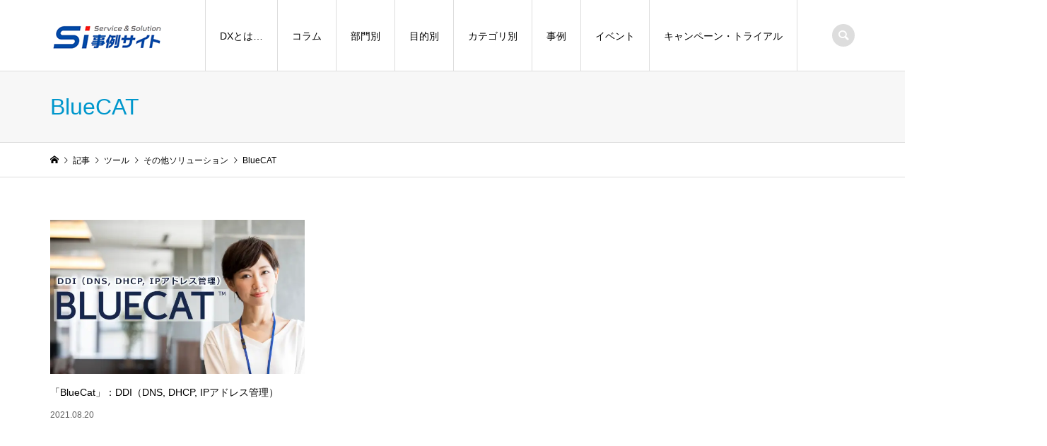

--- FILE ---
content_type: text/html; charset=UTF-8
request_url: https://dx.si-jirei.jp/category/tool/tool-strategic/tool-strategic-bluecat/
body_size: 15316
content:
<!DOCTYPE html>
<html lang="ja" prefix="og: https://ogp.me/ns#">
<head >
<meta charset="UTF-8">
<meta name="description" content="">
<meta name="viewport" content="width=device-width">

<!-- Search Engine Optimization by Rank Math - https://rankmath.com/ -->
<title>BlueCAT &#045; ディーアイエスサービス＆ソリューション株式会社「DX SI事例サイト」</title>
<meta name="robots" content="follow, noindex"/>
<meta property="og:locale" content="ja_JP" />
<meta property="og:type" content="article" />
<meta property="og:title" content="BlueCAT &#045; ディーアイエスサービス＆ソリューション株式会社「DX SI事例サイト」" />
<meta property="og:url" content="https://dx.si-jirei.jp/category/tool/tool-strategic/tool-strategic-bluecat/" />
<meta property="og:site_name" content="ディーアイエスサービス＆ソリューション株式会社「DX SI事例サイト」" />
<meta name="twitter:card" content="summary_large_image" />
<meta name="twitter:title" content="BlueCAT &#045; ディーアイエスサービス＆ソリューション株式会社「DX SI事例サイト」" />
<meta name="twitter:label1" content="投稿" />
<meta name="twitter:data1" content="1" />
<script type="application/ld+json" class="rank-math-schema">{"@context":"https://schema.org","@graph":[{"@type":"Corporation","@id":"https://dx.si-jirei.jp/#organization","name":"\u30c7\u30a3\u30fc\u30a2\u30a4\u30a8\u30b9\u30b5\u30fc\u30d3\u30b9\uff06\u30bd\u30ea\u30e5\u30fc\u30b7\u30e7\u30f3\u682a\u5f0f\u4f1a\u793e\u300cDX SI\u4e8b\u4f8b\u30b5\u30a4\u30c8\u300d","url":"https://dx.si-jirei.jp","sameAs":["https://www.youtube.com/channel/UCYEM7JH-6aEhEx2GxcWlvVQ"],"logo":{"@type":"ImageObject","@id":"https://dx.si-jirei.jp/#logo","url":"https://dx.si-jirei.jp/wp-content/uploads/2021/04/logo.gif","contentUrl":"https://dx.si-jirei.jp/wp-content/uploads/2021/04/logo.gif","caption":"\u30c7\u30a3\u30fc\u30a2\u30a4\u30a8\u30b9\u30b5\u30fc\u30d3\u30b9\uff06\u30bd\u30ea\u30e5\u30fc\u30b7\u30e7\u30f3\u682a\u5f0f\u4f1a\u793e\u300cDX SI\u4e8b\u4f8b\u30b5\u30a4\u30c8\u300d","inLanguage":"ja","width":"160","height":"41"}},{"@type":"WebSite","@id":"https://dx.si-jirei.jp/#website","url":"https://dx.si-jirei.jp","name":"\u30c7\u30a3\u30fc\u30a2\u30a4\u30a8\u30b9\u30b5\u30fc\u30d3\u30b9\uff06\u30bd\u30ea\u30e5\u30fc\u30b7\u30e7\u30f3\u682a\u5f0f\u4f1a\u793e\u300cDX SI\u4e8b\u4f8b\u30b5\u30a4\u30c8\u300d","alternateName":"SI\u4e8b\u4f8b\u30b5\u30a4\u30c8","publisher":{"@id":"https://dx.si-jirei.jp/#organization"},"inLanguage":"ja"},{"@type":"BreadcrumbList","@id":"https://dx.si-jirei.jp/category/tool/tool-strategic/tool-strategic-bluecat/#breadcrumb","itemListElement":[{"@type":"ListItem","position":"1","item":{"@id":"https://dx.si-jirei.jp","name":"\u30db\u30fc\u30e0"}},{"@type":"ListItem","position":"2","item":{"@id":"https://dx.si-jirei.jp/category/tool/tool-strategic/tool-strategic-bluecat/","name":"BlueCAT"}}]},{"@type":"CollectionPage","@id":"https://dx.si-jirei.jp/category/tool/tool-strategic/tool-strategic-bluecat/#webpage","url":"https://dx.si-jirei.jp/category/tool/tool-strategic/tool-strategic-bluecat/","name":"BlueCAT &#045; \u30c7\u30a3\u30fc\u30a2\u30a4\u30a8\u30b9\u30b5\u30fc\u30d3\u30b9\uff06\u30bd\u30ea\u30e5\u30fc\u30b7\u30e7\u30f3\u682a\u5f0f\u4f1a\u793e\u300cDX SI\u4e8b\u4f8b\u30b5\u30a4\u30c8\u300d","isPartOf":{"@id":"https://dx.si-jirei.jp/#website"},"inLanguage":"ja","breadcrumb":{"@id":"https://dx.si-jirei.jp/category/tool/tool-strategic/tool-strategic-bluecat/#breadcrumb"}}]}</script>
<!-- /Rank Math WordPress SEO プラグイン -->

<link rel="alternate" type="application/rss+xml" title="ディーアイエスサービス＆ソリューション株式会社「DX SI事例サイト」 &raquo; BlueCAT カテゴリーのフィード" href="https://dx.si-jirei.jp/category/tool/tool-strategic/tool-strategic-bluecat/feed/" />
<link rel="manifest" href="https://dx.si-jirei.jp/tcdpwa-manifest.json">
<script>
  if ('serviceWorker' in navigator) {
    window.addEventListener('load', () => {
      // ここでルート直下を指すURLを指定
      navigator.serviceWorker.register('https://dx.si-jirei.jp/tcd-pwa-sw.js')
        .then(reg => {
          console.log('Service Worker registered. Scope is:', reg.scope);
        })
        .catch(err => {
          console.error('Service Worker registration failed:', err);
        });
    });
  }
</script>
<link rel="preconnect" href="https://fonts.googleapis.com">
<link rel="preconnect" href="https://fonts.gstatic.com" crossorigin>
<link href="https://fonts.googleapis.com/css2?family=Noto+Sans+JP:wght@400;600" rel="stylesheet">
<style id='wp-img-auto-sizes-contain-inline-css' type='text/css'>
img:is([sizes=auto i],[sizes^="auto," i]){contain-intrinsic-size:3000px 1500px}
/*# sourceURL=wp-img-auto-sizes-contain-inline-css */
</style>
<style id='wp-block-library-inline-css' type='text/css'>
:root{--wp-block-synced-color:#7a00df;--wp-block-synced-color--rgb:122,0,223;--wp-bound-block-color:var(--wp-block-synced-color);--wp-editor-canvas-background:#ddd;--wp-admin-theme-color:#007cba;--wp-admin-theme-color--rgb:0,124,186;--wp-admin-theme-color-darker-10:#006ba1;--wp-admin-theme-color-darker-10--rgb:0,107,160.5;--wp-admin-theme-color-darker-20:#005a87;--wp-admin-theme-color-darker-20--rgb:0,90,135;--wp-admin-border-width-focus:2px}@media (min-resolution:192dpi){:root{--wp-admin-border-width-focus:1.5px}}.wp-element-button{cursor:pointer}:root .has-very-light-gray-background-color{background-color:#eee}:root .has-very-dark-gray-background-color{background-color:#313131}:root .has-very-light-gray-color{color:#eee}:root .has-very-dark-gray-color{color:#313131}:root .has-vivid-green-cyan-to-vivid-cyan-blue-gradient-background{background:linear-gradient(135deg,#00d084,#0693e3)}:root .has-purple-crush-gradient-background{background:linear-gradient(135deg,#34e2e4,#4721fb 50%,#ab1dfe)}:root .has-hazy-dawn-gradient-background{background:linear-gradient(135deg,#faaca8,#dad0ec)}:root .has-subdued-olive-gradient-background{background:linear-gradient(135deg,#fafae1,#67a671)}:root .has-atomic-cream-gradient-background{background:linear-gradient(135deg,#fdd79a,#004a59)}:root .has-nightshade-gradient-background{background:linear-gradient(135deg,#330968,#31cdcf)}:root .has-midnight-gradient-background{background:linear-gradient(135deg,#020381,#2874fc)}:root{--wp--preset--font-size--normal:16px;--wp--preset--font-size--huge:42px}.has-regular-font-size{font-size:1em}.has-larger-font-size{font-size:2.625em}.has-normal-font-size{font-size:var(--wp--preset--font-size--normal)}.has-huge-font-size{font-size:var(--wp--preset--font-size--huge)}.has-text-align-center{text-align:center}.has-text-align-left{text-align:left}.has-text-align-right{text-align:right}.has-fit-text{white-space:nowrap!important}#end-resizable-editor-section{display:none}.aligncenter{clear:both}.items-justified-left{justify-content:flex-start}.items-justified-center{justify-content:center}.items-justified-right{justify-content:flex-end}.items-justified-space-between{justify-content:space-between}.screen-reader-text{border:0;clip-path:inset(50%);height:1px;margin:-1px;overflow:hidden;padding:0;position:absolute;width:1px;word-wrap:normal!important}.screen-reader-text:focus{background-color:#ddd;clip-path:none;color:#444;display:block;font-size:1em;height:auto;left:5px;line-height:normal;padding:15px 23px 14px;text-decoration:none;top:5px;width:auto;z-index:100000}html :where(.has-border-color){border-style:solid}html :where([style*=border-top-color]){border-top-style:solid}html :where([style*=border-right-color]){border-right-style:solid}html :where([style*=border-bottom-color]){border-bottom-style:solid}html :where([style*=border-left-color]){border-left-style:solid}html :where([style*=border-width]){border-style:solid}html :where([style*=border-top-width]){border-top-style:solid}html :where([style*=border-right-width]){border-right-style:solid}html :where([style*=border-bottom-width]){border-bottom-style:solid}html :where([style*=border-left-width]){border-left-style:solid}html :where(img[class*=wp-image-]){height:auto;max-width:100%}:where(figure){margin:0 0 1em}html :where(.is-position-sticky){--wp-admin--admin-bar--position-offset:var(--wp-admin--admin-bar--height,0px)}@media screen and (max-width:600px){html :where(.is-position-sticky){--wp-admin--admin-bar--position-offset:0px}}

/*# sourceURL=wp-block-library-inline-css */
</style><style id='global-styles-inline-css' type='text/css'>
:root{--wp--preset--aspect-ratio--square: 1;--wp--preset--aspect-ratio--4-3: 4/3;--wp--preset--aspect-ratio--3-4: 3/4;--wp--preset--aspect-ratio--3-2: 3/2;--wp--preset--aspect-ratio--2-3: 2/3;--wp--preset--aspect-ratio--16-9: 16/9;--wp--preset--aspect-ratio--9-16: 9/16;--wp--preset--color--black: #000000;--wp--preset--color--cyan-bluish-gray: #abb8c3;--wp--preset--color--white: #ffffff;--wp--preset--color--pale-pink: #f78da7;--wp--preset--color--vivid-red: #cf2e2e;--wp--preset--color--luminous-vivid-orange: #ff6900;--wp--preset--color--luminous-vivid-amber: #fcb900;--wp--preset--color--light-green-cyan: #7bdcb5;--wp--preset--color--vivid-green-cyan: #00d084;--wp--preset--color--pale-cyan-blue: #8ed1fc;--wp--preset--color--vivid-cyan-blue: #0693e3;--wp--preset--color--vivid-purple: #9b51e0;--wp--preset--gradient--vivid-cyan-blue-to-vivid-purple: linear-gradient(135deg,rgb(6,147,227) 0%,rgb(155,81,224) 100%);--wp--preset--gradient--light-green-cyan-to-vivid-green-cyan: linear-gradient(135deg,rgb(122,220,180) 0%,rgb(0,208,130) 100%);--wp--preset--gradient--luminous-vivid-amber-to-luminous-vivid-orange: linear-gradient(135deg,rgb(252,185,0) 0%,rgb(255,105,0) 100%);--wp--preset--gradient--luminous-vivid-orange-to-vivid-red: linear-gradient(135deg,rgb(255,105,0) 0%,rgb(207,46,46) 100%);--wp--preset--gradient--very-light-gray-to-cyan-bluish-gray: linear-gradient(135deg,rgb(238,238,238) 0%,rgb(169,184,195) 100%);--wp--preset--gradient--cool-to-warm-spectrum: linear-gradient(135deg,rgb(74,234,220) 0%,rgb(151,120,209) 20%,rgb(207,42,186) 40%,rgb(238,44,130) 60%,rgb(251,105,98) 80%,rgb(254,248,76) 100%);--wp--preset--gradient--blush-light-purple: linear-gradient(135deg,rgb(255,206,236) 0%,rgb(152,150,240) 100%);--wp--preset--gradient--blush-bordeaux: linear-gradient(135deg,rgb(254,205,165) 0%,rgb(254,45,45) 50%,rgb(107,0,62) 100%);--wp--preset--gradient--luminous-dusk: linear-gradient(135deg,rgb(255,203,112) 0%,rgb(199,81,192) 50%,rgb(65,88,208) 100%);--wp--preset--gradient--pale-ocean: linear-gradient(135deg,rgb(255,245,203) 0%,rgb(182,227,212) 50%,rgb(51,167,181) 100%);--wp--preset--gradient--electric-grass: linear-gradient(135deg,rgb(202,248,128) 0%,rgb(113,206,126) 100%);--wp--preset--gradient--midnight: linear-gradient(135deg,rgb(2,3,129) 0%,rgb(40,116,252) 100%);--wp--preset--font-size--small: 13px;--wp--preset--font-size--medium: 20px;--wp--preset--font-size--large: 36px;--wp--preset--font-size--x-large: 42px;--wp--preset--spacing--20: 0.44rem;--wp--preset--spacing--30: 0.67rem;--wp--preset--spacing--40: 1rem;--wp--preset--spacing--50: 1.5rem;--wp--preset--spacing--60: 2.25rem;--wp--preset--spacing--70: 3.38rem;--wp--preset--spacing--80: 5.06rem;--wp--preset--shadow--natural: 6px 6px 9px rgba(0, 0, 0, 0.2);--wp--preset--shadow--deep: 12px 12px 50px rgba(0, 0, 0, 0.4);--wp--preset--shadow--sharp: 6px 6px 0px rgba(0, 0, 0, 0.2);--wp--preset--shadow--outlined: 6px 6px 0px -3px rgb(255, 255, 255), 6px 6px rgb(0, 0, 0);--wp--preset--shadow--crisp: 6px 6px 0px rgb(0, 0, 0);}:where(.is-layout-flex){gap: 0.5em;}:where(.is-layout-grid){gap: 0.5em;}body .is-layout-flex{display: flex;}.is-layout-flex{flex-wrap: wrap;align-items: center;}.is-layout-flex > :is(*, div){margin: 0;}body .is-layout-grid{display: grid;}.is-layout-grid > :is(*, div){margin: 0;}:where(.wp-block-columns.is-layout-flex){gap: 2em;}:where(.wp-block-columns.is-layout-grid){gap: 2em;}:where(.wp-block-post-template.is-layout-flex){gap: 1.25em;}:where(.wp-block-post-template.is-layout-grid){gap: 1.25em;}.has-black-color{color: var(--wp--preset--color--black) !important;}.has-cyan-bluish-gray-color{color: var(--wp--preset--color--cyan-bluish-gray) !important;}.has-white-color{color: var(--wp--preset--color--white) !important;}.has-pale-pink-color{color: var(--wp--preset--color--pale-pink) !important;}.has-vivid-red-color{color: var(--wp--preset--color--vivid-red) !important;}.has-luminous-vivid-orange-color{color: var(--wp--preset--color--luminous-vivid-orange) !important;}.has-luminous-vivid-amber-color{color: var(--wp--preset--color--luminous-vivid-amber) !important;}.has-light-green-cyan-color{color: var(--wp--preset--color--light-green-cyan) !important;}.has-vivid-green-cyan-color{color: var(--wp--preset--color--vivid-green-cyan) !important;}.has-pale-cyan-blue-color{color: var(--wp--preset--color--pale-cyan-blue) !important;}.has-vivid-cyan-blue-color{color: var(--wp--preset--color--vivid-cyan-blue) !important;}.has-vivid-purple-color{color: var(--wp--preset--color--vivid-purple) !important;}.has-black-background-color{background-color: var(--wp--preset--color--black) !important;}.has-cyan-bluish-gray-background-color{background-color: var(--wp--preset--color--cyan-bluish-gray) !important;}.has-white-background-color{background-color: var(--wp--preset--color--white) !important;}.has-pale-pink-background-color{background-color: var(--wp--preset--color--pale-pink) !important;}.has-vivid-red-background-color{background-color: var(--wp--preset--color--vivid-red) !important;}.has-luminous-vivid-orange-background-color{background-color: var(--wp--preset--color--luminous-vivid-orange) !important;}.has-luminous-vivid-amber-background-color{background-color: var(--wp--preset--color--luminous-vivid-amber) !important;}.has-light-green-cyan-background-color{background-color: var(--wp--preset--color--light-green-cyan) !important;}.has-vivid-green-cyan-background-color{background-color: var(--wp--preset--color--vivid-green-cyan) !important;}.has-pale-cyan-blue-background-color{background-color: var(--wp--preset--color--pale-cyan-blue) !important;}.has-vivid-cyan-blue-background-color{background-color: var(--wp--preset--color--vivid-cyan-blue) !important;}.has-vivid-purple-background-color{background-color: var(--wp--preset--color--vivid-purple) !important;}.has-black-border-color{border-color: var(--wp--preset--color--black) !important;}.has-cyan-bluish-gray-border-color{border-color: var(--wp--preset--color--cyan-bluish-gray) !important;}.has-white-border-color{border-color: var(--wp--preset--color--white) !important;}.has-pale-pink-border-color{border-color: var(--wp--preset--color--pale-pink) !important;}.has-vivid-red-border-color{border-color: var(--wp--preset--color--vivid-red) !important;}.has-luminous-vivid-orange-border-color{border-color: var(--wp--preset--color--luminous-vivid-orange) !important;}.has-luminous-vivid-amber-border-color{border-color: var(--wp--preset--color--luminous-vivid-amber) !important;}.has-light-green-cyan-border-color{border-color: var(--wp--preset--color--light-green-cyan) !important;}.has-vivid-green-cyan-border-color{border-color: var(--wp--preset--color--vivid-green-cyan) !important;}.has-pale-cyan-blue-border-color{border-color: var(--wp--preset--color--pale-cyan-blue) !important;}.has-vivid-cyan-blue-border-color{border-color: var(--wp--preset--color--vivid-cyan-blue) !important;}.has-vivid-purple-border-color{border-color: var(--wp--preset--color--vivid-purple) !important;}.has-vivid-cyan-blue-to-vivid-purple-gradient-background{background: var(--wp--preset--gradient--vivid-cyan-blue-to-vivid-purple) !important;}.has-light-green-cyan-to-vivid-green-cyan-gradient-background{background: var(--wp--preset--gradient--light-green-cyan-to-vivid-green-cyan) !important;}.has-luminous-vivid-amber-to-luminous-vivid-orange-gradient-background{background: var(--wp--preset--gradient--luminous-vivid-amber-to-luminous-vivid-orange) !important;}.has-luminous-vivid-orange-to-vivid-red-gradient-background{background: var(--wp--preset--gradient--luminous-vivid-orange-to-vivid-red) !important;}.has-very-light-gray-to-cyan-bluish-gray-gradient-background{background: var(--wp--preset--gradient--very-light-gray-to-cyan-bluish-gray) !important;}.has-cool-to-warm-spectrum-gradient-background{background: var(--wp--preset--gradient--cool-to-warm-spectrum) !important;}.has-blush-light-purple-gradient-background{background: var(--wp--preset--gradient--blush-light-purple) !important;}.has-blush-bordeaux-gradient-background{background: var(--wp--preset--gradient--blush-bordeaux) !important;}.has-luminous-dusk-gradient-background{background: var(--wp--preset--gradient--luminous-dusk) !important;}.has-pale-ocean-gradient-background{background: var(--wp--preset--gradient--pale-ocean) !important;}.has-electric-grass-gradient-background{background: var(--wp--preset--gradient--electric-grass) !important;}.has-midnight-gradient-background{background: var(--wp--preset--gradient--midnight) !important;}.has-small-font-size{font-size: var(--wp--preset--font-size--small) !important;}.has-medium-font-size{font-size: var(--wp--preset--font-size--medium) !important;}.has-large-font-size{font-size: var(--wp--preset--font-size--large) !important;}.has-x-large-font-size{font-size: var(--wp--preset--font-size--x-large) !important;}
/*# sourceURL=global-styles-inline-css */
</style>

<style id='classic-theme-styles-inline-css' type='text/css'>
/*! This file is auto-generated */
.wp-block-button__link{color:#fff;background-color:#32373c;border-radius:9999px;box-shadow:none;text-decoration:none;padding:calc(.667em + 2px) calc(1.333em + 2px);font-size:1.125em}.wp-block-file__button{background:#32373c;color:#fff;text-decoration:none}
/*# sourceURL=/wp-includes/css/classic-themes.min.css */
</style>
<link rel='stylesheet' id='toc-screen-css' href='https://dx.si-jirei.jp/wp-content/plugins/table-of-contents-plus/screen.min.css?ver=2411.1' type='text/css' media='all' />
<style id='toc-screen-inline-css' type='text/css'>
div#toc_container ul li {font-size: 90%;}
/*# sourceURL=toc-screen-inline-css */
</style>
<link rel='stylesheet' id='iconic-style-css' href='https://dx.si-jirei.jp/wp-content/themes/iconic_tcd062_var.2.0.6/style.css?ver=2.0.6' type='text/css' media='all' />
<link rel='stylesheet' id='design-plus-css' href='https://dx.si-jirei.jp/wp-content/themes/iconic_tcd062_var.2.0.6/css/design-plus.css?ver=2.0.6' type='text/css' media='all' />
<link rel='stylesheet' id='tcd-sns-style-css' href='https://dx.si-jirei.jp/wp-content/themes/iconic_tcd062_var.2.0.6/css/sns-button.css?ver=2.0.6' type='text/css' media='all' />
<link rel='stylesheet' id='tablepress-default-css' href='https://dx.si-jirei.jp/wp-content/tablepress-combined.min.css?ver=531' type='text/css' media='all' />
<style>:root {
  --tcd-font-type1: Arial,"Hiragino Sans","Yu Gothic Medium","Meiryo",sans-serif;
  --tcd-font-type2: "Times New Roman",Times,"Yu Mincho","游明朝","游明朝体","Hiragino Mincho Pro",serif;
  --tcd-font-type3: Palatino,"Yu Kyokasho","游教科書体","UD デジタル 教科書体 N","游明朝","游明朝体","Hiragino Mincho Pro","Meiryo",serif;
  --tcd-font-type-logo: "Noto Sans JP",sans-serif;
}</style>
<script type="text/javascript" src="https://dx.si-jirei.jp/wp-includes/js/jquery/jquery.min.js?ver=3.7.1" id="jquery-core-js"></script>
<script type="text/javascript" src="https://dx.si-jirei.jp/wp-includes/js/jquery/jquery-migrate.min.js?ver=3.4.1" id="jquery-migrate-js"></script>
<link rel="https://api.w.org/" href="https://dx.si-jirei.jp/wp-json/" /><link rel="alternate" title="JSON" type="application/json" href="https://dx.si-jirei.jp/wp-json/wp/v2/categories/139" /><link rel="EditURI" type="application/rsd+xml" title="RSD" href="https://dx.si-jirei.jp/xmlrpc.php?rsd" />
<meta name="generator" content="WordPress 6.9" />
<link rel="shortcut icon" href="https://dx.si-jirei.jp/wp-content/uploads/2021/04/favicon.ico">
<style>
.p-article-news__date, .p-wc-headline, #wdgctToCart a { color: #0097cc; }
.p-button, .p-global-nav .sub-menu .current-menu-item > a, .p-page-links > span, .p-pager__item .current, .p-headline, .p-widget-sidebar .p-widget__title, .c-comment__form-submit:hover, .p-widget-sidebar.widget_block .wp-block-heading, .c-comment__password-protected, .c-pw__btn--register, .c-pw__btn, .slick-arrow, .slick-dots li.slick-active button, .widget_welcart_login input#member_loginw, .widget_welcart_login input#member_login, #wdgctToCheckout a, #kuroneko_web-dialog #kuroneko_web_token_next { background-color: #0097cc; }
#kuroneko_web-dialog #kuroneko_web_token_cancel { background-color: #80cbe6; }
.p-page-links > span, .p-pager__item .current, .slick-dots li.slick-active button, .p-cb__item-header, .p-entry-item__cart dl.item-sku dd input[type="radio"]:checked + label, .p-entry-item__cart dl.item-sku dd label:hover { border-color: #0097cc; }
.c-comment__tab-item.is-active a, .c-comment__tab-item a:hover, .c-comment__tab-item.is-active p { background-color: #0097cc; border-color: #0097cc; }
.c-comment__tab-item.is-active a:after, .c-comment__tab-item.is-active p:after { border-top-color: #0097cc; }
.p-widget-categories .current-cat-item > a { background-color: rgba(0, 151, 204, 0.15); }
a:hover, .p-header__welcart-nav li a:hover, .p-widget-categories .toggle-children:hover, #wdgctToCart a:hover { color: #006689; }
.p-button:hover, .p-page-links a:hover, .p-pager__item a:hover, .p-search-button:hover, .p-pagetop a:hover, .p-footer-search__submit:hover, .p-widget .searchform #searchsubmit:hover, .p-widget-search .p-widget-search__submit:hover, a.p-cb__item-archive-button:hover, .slick-arrow:hover, .slick-dots li:hover button, .widget_welcart_search #searchsubmit:hover, .widget_welcart_login input#member_loginw:hover, .widget_welcart_login input#member_login:hover, #wdgctToCheckout a:hover, #kuroneko_web-dialog #kuroneko_web_token_next:hover, #kuroneko_web-dialog #kuroneko_web_token_cancel:hover { background-color: #006689; }
.p-page-links a:hover, .p-pager__item a:hover, .slick-dots li:hover button { border-color: #006689; }
.p-entry__body a, .custom-html-widget a { color: #0097cc; }
.p-entry__body a:hover, .custom-html-widget a:hover { color: #006689; }
body, input, textarea, .p-entry-item__title .p-article__soldout { font-family: var(--tcd-font-type1); }
.p-logo, .p-entry__title, .p-page-header__title, .p-index-slider__item-catch, .p-cb__item-headline, .p-index-banner__headline, .p-index-boxes__item-headline {
font-family: var(--tcd-font-type1); 
}
.c-font-type--logo a { font-family: var(--tcd-font-type-logo); font-weight: bold !important;}
.c-load--type1 { border: 3px solid rgba(153, 153, 153, 0.2); border-top-color: #000000; }
.p-hover-effect--type1:hover img { -webkit-transform: scale(1); transform: scale(1); }
.p-hover-effect--type2 img { margin-left: -8px; }
.p-hover-effect--type2:hover img { margin-left: 8px; }
.p-hover-effect--type2:hover .p-hover-effect__image { background: #000000; }
.p-hover-effect--type2:hover img { opacity: 0.5 }
.p-hover-effect--type3:hover .p-hover-effect__image { background: #000000; }
.p-hover-effect--type3:hover img { opacity: 0.5; }
.p-entry__title { font-size: 32px; }
.p-entry__title, .p-article__title { color: #000000 }
.p-entry__body { font-size: 18px; }
.p-entry__body { color: #000000; }
.p-entry-news__title { font-size: 28px; }
.p-entry-news__title, .p-article-news__title { color: #000000 }
.p-entry-news__body { color: #000000; font-size: 18px; }
.p-entry-item__title { font-size: 28px; }
.p-entry-item__title, .p-article-item__title, .p-article__price { color: #000000; }
.p-entry-item__body, p-wc__body { color: #000000; font-size: 14px; }
.p-price { color: #d80000; }
.p-entry-item__price { font-size: 22px; }
body.l-header__fix .is-header-fixed .l-header__bar { background: rgba(255, 255, 255, 0.8); }
.l-header { background: rgba(255, 255, 255, 0.8); }
.l-header a, .p-global-nav a { color: #000000; }
.p-header__logo--text { font-size: 36px; }
.p-header__welcart-nav__member a, .p-header__welcart-nav__cart a, .p-cart-button .p-header__welcart-nav__badge { background-color: #0097cc; }
.p-header__welcart-nav__member a:hover, .p-header__welcart-nav__cart a:hover, .p-cart-button:hover .p-header__welcart-nav__badge { background-color: #006689; }
.p-global-nav > li > a::after, .p-global-nav > li.current-menu-item > a::after { background-color: #000000; }
.p-megamenu__bg, .p-global-nav .sub-menu { background-color: #f7f7f7; }
.p-megamenu a, .p-global-nav .sub-menu a { color: #000000; }
.p-megamenu a:hover, .p-megamenu li.is-active > a, .p-global-nav .sub-menu a:hover { background-color: #006689; color: #ffffff; }
.p-page-header { background-color: #f7f7f7; }
.p-page-header__title { color: #0097cc; }
.p-page-header__desc { color: #000000; }
.p-footer-widget-area { background-color: #f7f7f7; color: #000000; }
.p-footer-widget-area .p-widget__title,.p-footer-widget-area  .widget_block .wp-block-heading { color: #000000; }
.p-footer-widget-area a, .p-footer-widget-area .toggle-children { color: #000000; }
.p-footer-widget-area a:hover { color: #006689; }
@media only screen and (max-width: 991px) {
	.l-header__bar { background-color: rgba(255, 255, 255, 0.8); }
	.p-header__logo--text { font-size: 26px; }
	.p-global-nav { background-color: rgba(247,247,247, 0.8); }
	.p-global-nav a { color: #000000; }
	.p-global-nav a:hover { background-color: rgba(0,102,137, 0.8); color: #ffffff; }
	.p-header-view-cart { background-color: rgba(255, 255, 255, 0.8); }
	.p-entry__title { font-size: 20px; }
	.p-entry__body { font-size: 18px; }
	.p-entry-news__title { font-size: 20px; }
	.p-entry-news__body { font-size: 18px; }
	.p-entry-item__title { font-size: 20px; }
	.p-entry-item__body, p-wc__body { font-size: 14px; }
	.p-entry-item__price { font-size: 20px; }
}
@media print {
	.p-global-nav__container, .p-header-search {display:none}
}
.p-entry__thumbnail img {
display: none;
}
.p-header__top, #js-header-cart--mobile, .p-global-nav__item-welcart--mobile {
display: none;
}
.p-footer-widget-area .p-widget {
font-size: 18px;
}
.fb-box {
  display: flex;
  justify-content: center;
  text-aline: center;
}
.fbb-inner {
  width: 50%;
  max-width: 520px;
  padding: 0 10px;
  box-sizing: border-box;
  overflow-y: auto;
  margin: 0 auto;
}
.fbb-inner iframe{
  width: 100%;
}
.flex-video-box {
  width: 100%;
  max-width: 800px;
  margin: 0 auto;
}
.flex-video {
  position: relative;
  width: 100%;
  padding-top: 56.25%;
}
.flex-video iframe {
  position: absolute;
  top: 0;
  right: 0;
  width: 100%;
  height: 100%;
}
h3.rank-h {
  background-image: url("https://dx.si-jirei.jp/wp-content/uploads/2021/06/crown.png");
  background-repeat: no-repeat;
background-position: left center;
  padding-left: 35px;
  min-height: 30px;
  color: #000000;
  font-size: 34px;
}
h3.rank-h span {
  font-size: 18px;
}
.p-footer-widget-area .p-footer-widget-area__inner {
padding: 20px 0;
}
@media only screen and (max-width: 991px) {
h3.rank-h {
  font-size: 26px;
}
h3.rank-h span {
  display: block;
}
}
.p-entry__body table.rank-table {
}
.p-entry__body table.rank-table th, .p-entry__body table.rank-table td {
    border: none;
    border-bottom: solid 1px #DDD;
    padding: 10px 0;
}
.p-entry__body table.rank-table td:nth-child(1) {
width: 60px;
}
.p-entry__body table.rank-table .rank1 {
    background-color: #cc8d05;
    color: #FFF;
    border-radius: 50%;
    width: 25px;
    height: 25px;
    display: flex;
    float: left;
    padding: 0;
    justify-content: center;
    align-items: center;
    margin: 5px 3px 0 0;
}
.p-entry__body table.rank-table .rank2 {
    background-color: #848484;
    color: #FFF;
    border-radius: 50%;
    width: 25px;
    height: 25px;
    display: flex;
    float: left;
    padding: 0;
    justify-content: center;
    align-items: center;
    margin: 5px 3px 0 0;
}
.p-entry__body table.rank-table .rank3 {
    background-color: #bb6e44;
    color: #FFF;
    border-radius: 50%;
    width: 25px;
    height: 25px;
    display: flex;
    float: left;
    padding: 0;
    justify-content: center;
    align-items: center;
    margin: 5px 3px 0 0;
}
.p-entry__body table.rank-table .rank {
    background-color: #e4e4e4;
    border-radius: 50%;
    width: 25px;
    height: 25px;
    display: flex;
    float: left;
    padding: 0;
    justify-content: center;
    align-items: center;
    margin: 5px 3px 0 0;
}
@media only screen and (max-width: 767px) {
.fb-box {
  display: block;
}
.fbb-inner {
  width: 100%;
  max-width: 520px;
  padding: 0 10px;
  box-sizing: border-box;
  overflow-y: auto;
}
}
.oto_button {
    text-align: center;
    margin: 0 0 40px;
}
.oto_button a {
    background-color: #0097cc;
    box-shadow: 0 1px 3px rgb(0 0 0 / 15%);
    color: #fff !important;
    display: flex;
    justify-content: center;
    align-items: center;
    font-size: 140%;
    font-weight: 600;
    width: 100%;
    min-width: 200px;
    margin: 0 auto;
    max-width: 600px;
    padding: .6em 0 .5em;
    transition: all 0.3s ease-in-out 0s;
    text-decoration: none;
    text-align: center;
    vertical-align: middle;
    line-height: 120%;
}
.oto_button a:hover {
background-color: #006689;
color: #ffffff !important;
}
.oto_button a img {
margin-right: 20px;
}
.p-widget-footer .oto_button {
    font-size: 80%;
}
.oto_button.size-b a {
    font-size: 160%;
    max-width: 400px;
    padding: .0;
}
.oto_button.size-c a {
    font-size: 140%;
    max-width: 200px;
    padding: 0;
}
@media only screen and (max-width: 991px) {
.oto_button a {
    font-size: 140%;
}
.oto_button.size-b a {
    font-size: 120%;
}
.oto_button.size-c a {
    font-size: 100%;
}
}


.printfriendly.pf-alignleft {
    float: none;
}


.oto_button.home_top_buttn a {
    background-color: #0097cc;
    box-shadow: 0 1px 3px rgb(0 0 0 / 15%);
    color: #fff !important;
    display: flex;
    justify-content: center;
    align-items: center;
    font-size: 144%;
    font-weight: 600;
    width: 100%;
    min-width: 200px;
    margin: 0 auto;
    max-width: 480px;
    padding: 0.48em 0 0.4em;
    transition: all 0.3s ease-in-out 0s;
    text-decoration: none;
    text-align: center;
    vertical-align: middle;
    line-height: 240%;
}
.oto_button.home_top_buttn a img {
    width: 32px;
    margin-right: 20px;
}
.toc_sitemap{
	border: 1px solid #ddd;
	height: 100%;
	max-height: 640px;
	overflow: hidden;
	overflow-y: scroll;
    
}
.toc_sitemap_categories_list {
    padding: 20px;
    height: 100%;
    margin: 0 !important;
    list-style: none !important;
}
.p-entry__body .toc_sitemap_categories_list li > ul {
    padding: 20px;
    height: 100%;
    margin: 0 !important;
    list-style: none !important;
}
.p-entry__body .toc_sitemap_categories_list li > ul.children {
    padding: 0 20px;
}
.p-entry__body .toc_sitemap_categories_list li {
    line-height: 180%;
    margin-bottom: 0;
    font-size: 96%;
}</style>
<!-- Google Tag Manager -->
<script>(function(w,d,s,l,i){w[l]=w[l]||[];w[l].push({'gtm.start':
new Date().getTime(),event:'gtm.js'});var f=d.getElementsByTagName(s)[0],
j=d.createElement(s),dl=l!='dataLayer'?'&l='+l:'';j.async=true;j.src=
'https://www.googletagmanager.com/gtm.js?id='+i+dl;f.parentNode.insertBefore(j,f);
})(window,document,'script','dataLayer','GTM-MDM86P8');</script>
<!-- End Google Tag Manager --><link rel="icon" href="https://dx.si-jirei.jp/wp-content/uploads/2023/10/cropped-SI-jirei_site-icon-32x32.webp" sizes="32x32" />
<link rel="icon" href="https://dx.si-jirei.jp/wp-content/uploads/2023/10/cropped-SI-jirei_site-icon-192x192.webp" sizes="192x192" />
<link rel="apple-touch-icon" href="https://dx.si-jirei.jp/wp-content/uploads/2023/10/cropped-SI-jirei_site-icon-180x180.webp" />
<meta name="msapplication-TileImage" content="https://dx.si-jirei.jp/wp-content/uploads/2023/10/cropped-SI-jirei_site-icon-270x270.webp" />
<?php if ( !is_user_logged_in() ) : ?>
<!-- Global site tag (gtag.js) - Google Analytics -->
<script async src="https://www.googletagmanager.com/gtag/js?id=G-L5N8XMS150"></script>
<script>
  window.dataLayer = window.dataLayer || [];
  function gtag(){dataLayer.push(arguments);}
  gtag('js', new Date());

 gtag('config', 'G-L5N8XMS150');
</script>

<?php endif; ?>

<!-- ListFinder -->
<script type="text/javascript">
var _trackingid = 'LFT-21834-1';

(function() {
    var lft = document.createElement('script'); lft.type = 'text/javascript'; lft.async = true;
    lft.src = ('https:' == document.location.protocol ? 'https:' : 'http:') + '//track.list-finder.jp/js/ja/track.js';
    var snode = document.getElementsByTagName('script')[0]; snode.parentNode.insertBefore(lft, snode);
})();
</script>

</head>
<body class="archive category category-tool-strategic-bluecat category-139 wp-embed-responsive wp-theme-iconic_tcd062_var206 l-header__fix">
<!-- Google Tag Manager (noscript) -->
<noscript><iframe src="https://www.googletagmanager.com/ns.html?id=GTM-MDM86P8"
height="0" width="0" style="display:none;visibility:hidden"></iframe></noscript>
<!-- End Google Tag Manager (noscript) -->
<header id="js-header" class="l-header">
	<div class="p-header__top">
		<div class="p-header__top__inner l-inner">
			<div class="p-header-description">ディーアイエスサービス＆ソリューション株式会社のDX（デジタルトランスフォーメーション）を推進するクラウド、セキュリティ、ネットワーク強化・活用の導入事例・セミナー・コラムを紹介するオウンドメディアです。</div>
		</div>
	</div>
	<div class="l-header__bar p-header__bar">
		<div class="p-header__bar__inner l-inner">
			<div class="p-logo p-header__logo">
				<a href="https://dx.si-jirei.jp/"><img src="https://dx.si-jirei.jp/wp-content/uploads/2021/04/logo.gif" alt="ディーアイエスサービス＆ソリューション株式会社「DX SI事例サイト」"></a>
			</div>
			<div class="p-logo p-header__logo--mobile">
				<a href="https://dx.si-jirei.jp/"><img src="https://dx.si-jirei.jp/wp-content/uploads/2021/04/logo.gif" alt="ディーアイエスサービス＆ソリューション株式会社「DX SI事例サイト」"></a>
			</div>
			<a href="#" id="js-menu-button" class="p-menu-button c-menu-button"></a>
<nav class="p-global-nav__container"><ul id="js-global-nav" class="p-global-nav"><li id="menu-item-60" class="menu-item menu-item-type-custom menu-item-object-custom menu-item-has-children menu-item-60"><a href="https://dx.si-jirei.jp/dx/">DXとは…<span></span></a>
<ul class="sub-menu">
	<li id="menu-item-355" class="menu-item menu-item-type-custom menu-item-object-custom menu-item-355"><a href="/category/column/">コラム：DX<span></span></a></li>
	<li id="menu-item-356" class="menu-item menu-item-type-custom menu-item-object-custom menu-item-356"><a href="/category/case/">事例：DX<span></span></a></li>
	<li id="menu-item-19801" class="menu-item menu-item-type-custom menu-item-object-custom menu-item-19801"><a href="https://dx.si-jirei.jp/category/tool-strategic-dx-learning-service/">DX教育サービス<span></span></a></li>
</ul>
</li>
<li id="menu-item-61" class="menu-item menu-item-type-custom menu-item-object-custom menu-item-has-children menu-item-61"><a href="/category/column/">コラム<span></span></a>
<ul class="sub-menu">
	<li id="menu-item-67" class="menu-item menu-item-type-custom menu-item-object-custom menu-item-has-children menu-item-67"><a href="/category/cloud/">コラム：クラウド<span></span></a>
	<ul class="sub-menu">
		<li id="menu-item-163" class="menu-item menu-item-type-custom menu-item-object-custom menu-item-163"><a href="/category/azure/">Microsoft Azure<span></span></a></li>
		<li id="menu-item-170" class="menu-item menu-item-type-custom menu-item-object-custom menu-item-170"><a href="/category/AVD/">Microsoft AVD（旧WVD）<span></span></a></li>
		<li id="menu-item-166" class="menu-item menu-item-type-custom menu-item-object-custom menu-item-166"><a href="/category/microsoft365/">Microsoft 365<span></span></a></li>
		<li id="menu-item-165" class="menu-item menu-item-type-custom menu-item-object-custom menu-item-165"><a href="/category/ems/">Microsoft EMS<span></span></a></li>
		<li id="menu-item-168" class="menu-item menu-item-type-custom menu-item-object-custom menu-item-168"><a href="/category/powerplatform/">Microsoft Power Platform<span></span></a></li>
		<li id="menu-item-167" class="menu-item menu-item-type-custom menu-item-object-custom menu-item-167"><a href="/category/power_apps/">Microsoft Power Apps<span></span></a></li>
		<li id="menu-item-169" class="menu-item menu-item-type-custom menu-item-object-custom menu-item-169"><a href="/category/teamspbx/">Microsoft Teams+PBX<span></span></a></li>
		<li id="menu-item-12400" class="menu-item menu-item-type-custom menu-item-object-custom menu-item-12400"><a href="/category/hycu/">HYCU R-Cloud SaaS for M365<span></span></a></li>
		<li id="menu-item-12401" class="menu-item menu-item-type-custom menu-item-object-custom menu-item-12401"><a href="/category/wasabi/">Wasabi クラウドストレージ<span></span></a></li>
		<li id="menu-item-7012" class="menu-item menu-item-type-custom menu-item-object-custom menu-item-7012"><a href="/category/cisco_webex/">Webex by Cisco<span></span></a></li>
	</ul>
</li>
	<li id="menu-item-62" class="menu-item menu-item-type-custom menu-item-object-custom menu-item-has-children menu-item-62"><a href="/category/sec/">コラム：セキュリティ<span></span></a>
	<ul class="sub-menu">
		<li id="menu-item-65" class="menu-item menu-item-type-custom menu-item-object-custom menu-item-65"><a href="/category/umbrella/">Cisco Umbrella<span></span></a></li>
		<li id="menu-item-64" class="menu-item menu-item-type-custom menu-item-object-custom menu-item-64"><a href="/category/amp/">Cisco Secure Endpoint<span></span></a></li>
		<li id="menu-item-63" class="menu-item menu-item-type-custom menu-item-object-custom menu-item-63"><a href="/category/duo/">Cisco Duo<span></span></a></li>
		<li id="menu-item-43954" class="menu-item menu-item-type-custom menu-item-object-custom menu-item-43954"><a href="/category/prime-strategy-wordpress-check/">WordPress簡易脆弱性診断サービス<span></span></a></li>
	</ul>
</li>
	<li id="menu-item-66" class="menu-item menu-item-type-custom menu-item-object-custom menu-item-has-children menu-item-66"><a href="/category/network/">コラム：ネットワーク<span></span></a>
	<ul class="sub-menu">
		<li id="menu-item-161" class="menu-item menu-item-type-custom menu-item-object-custom menu-item-161"><a href="/category/meraki/">Cisco Meraki<span></span></a></li>
		<li id="menu-item-162" class="menu-item menu-item-type-custom menu-item-object-custom menu-item-162"><a href="/category/umbrellameraki/">Cisco Umbrella＋Meraki<span></span></a></li>
	</ul>
</li>
	<li id="menu-item-1223" class="menu-item menu-item-type-custom menu-item-object-custom menu-item-has-children menu-item-1223"><a href="/category/strategic/">コラム：その他<span></span></a>
	<ul class="sub-menu">
		<li id="menu-item-13234" class="menu-item menu-item-type-custom menu-item-object-custom menu-item-has-children menu-item-13234"><a href="/category/freshworks/">Freshworks<span></span></a>
		<ul class="sub-menu">
			<li id="menu-item-13235" class="menu-item menu-item-type-custom menu-item-object-custom menu-item-13235"><a href="/category/freshdesk/">Freshdesk<span></span></a></li>
			<li id="menu-item-13236" class="menu-item menu-item-type-custom menu-item-object-custom menu-item-13236"><a href="/category/freshsales_suite/">Freshsales Suite<span></span></a></li>
		</ul>
</li>
	</ul>
</li>
</ul>
</li>
<li id="menu-item-321" class="menu-item menu-item-type-custom menu-item-object-custom menu-item-has-children menu-item-321"><a href="/category/org/">部門別<span></span></a>
<ul class="sub-menu">
	<li id="menu-item-323" class="menu-item menu-item-type-custom menu-item-object-custom menu-item-has-children menu-item-323"><a href="/category/sales/">営業部門向け<span></span></a>
	<ul class="sub-menu">
		<li id="menu-item-330" class="menu-item menu-item-type-custom menu-item-object-custom menu-item-330"><a href="/category/columm-sales/">コラム：営業部門向け<span></span></a></li>
		<li id="menu-item-334" class="menu-item menu-item-type-custom menu-item-object-custom menu-item-334"><a href="/category/case-sales/">事例：営業部門向け<span></span></a></li>
	</ul>
</li>
	<li id="menu-item-324" class="menu-item menu-item-type-custom menu-item-object-custom menu-item-has-children menu-item-324"><a href="/category/manage/">管理部門向け<span></span></a>
	<ul class="sub-menu">
		<li id="menu-item-331" class="menu-item menu-item-type-custom menu-item-object-custom menu-item-331"><a href="/category/columm-manage/">コラム：管理部門向け<span></span></a></li>
		<li id="menu-item-335" class="menu-item menu-item-type-custom menu-item-object-custom menu-item-335"><a href="/category/case-manage/">事例：管理部門向け<span></span></a></li>
	</ul>
</li>
	<li id="menu-item-325" class="menu-item menu-item-type-custom menu-item-object-custom menu-item-has-children menu-item-325"><a href="/category/product/">製造部門向け<span></span></a>
	<ul class="sub-menu">
		<li id="menu-item-332" class="menu-item menu-item-type-custom menu-item-object-custom menu-item-332"><a href="/category/columm-product/">コラム：製造部門向け<span></span></a></li>
		<li id="menu-item-336" class="menu-item menu-item-type-custom menu-item-object-custom menu-item-336"><a href="/category/case-product/">事例：製造部門向け<span></span></a></li>
	</ul>
</li>
	<li id="menu-item-326" class="menu-item menu-item-type-custom menu-item-object-custom menu-item-has-children menu-item-326"><a href="/category/logistics/">物流部門向け<span></span></a>
	<ul class="sub-menu">
		<li id="menu-item-333" class="menu-item menu-item-type-custom menu-item-object-custom menu-item-333"><a href="/category/columm-logistics/">コラム：物流部門向け<span></span></a></li>
		<li id="menu-item-337" class="menu-item menu-item-type-custom menu-item-object-custom menu-item-337"><a href="/category/case-logistics/">事例：物流部門向け<span></span></a></li>
	</ul>
</li>
</ul>
</li>
<li id="menu-item-322" class="menu-item menu-item-type-custom menu-item-object-custom menu-item-has-children menu-item-322"><a href="/category/sol/">目的別<span></span></a>
<ul class="sub-menu">
	<li id="menu-item-327" class="menu-item menu-item-type-custom menu-item-object-custom menu-item-has-children menu-item-327"><a href="/category/productivity">生産性向上<span></span></a>
	<ul class="sub-menu">
		<li id="menu-item-338" class="menu-item menu-item-type-custom menu-item-object-custom menu-item-338"><a href="/category/product-col/">コラム：生産性向上<span></span></a></li>
		<li id="menu-item-341" class="menu-item menu-item-type-custom menu-item-object-custom menu-item-341"><a href="/category/product-case/">事例：生産性向上<span></span></a></li>
	</ul>
</li>
	<li id="menu-item-328" class="menu-item menu-item-type-custom menu-item-object-custom menu-item-has-children menu-item-328"><a href="/category/enhanced-security/">セキュリティ強化<span></span></a>
	<ul class="sub-menu">
		<li id="menu-item-339" class="menu-item menu-item-type-custom menu-item-object-custom menu-item-339"><a href="/category/sec-col/">コラム：セキュリティ強化<span></span></a></li>
		<li id="menu-item-342" class="menu-item menu-item-type-custom menu-item-object-custom menu-item-342"><a href="/category/sec-case">事例：セキュリティ強化<span></span></a></li>
	</ul>
</li>
	<li id="menu-item-329" class="menu-item menu-item-type-custom menu-item-object-custom menu-item-has-children menu-item-329"><a href="/category/visualization/">ネットワークの見える化<span></span></a>
	<ul class="sub-menu">
		<li id="menu-item-340" class="menu-item menu-item-type-custom menu-item-object-custom menu-item-340"><a href="/category/vis-col/">コラム：ネットワークの見える化<span></span></a></li>
		<li id="menu-item-343" class="menu-item menu-item-type-custom menu-item-object-custom menu-item-343"><a href="/category/vis-case/">事例：ネットワークの見える化<span></span></a></li>
	</ul>
</li>
	<li id="menu-item-7179" class="menu-item menu-item-type-custom menu-item-object-custom menu-item-has-children menu-item-7179"><a href="/category/strategic-sol/">その他<span></span></a>
	<ul class="sub-menu">
		<li id="menu-item-7181" class="menu-item menu-item-type-custom menu-item-object-custom menu-item-7181"><a href="/category/strategic-case/">事例：その他<span></span></a></li>
	</ul>
</li>
</ul>
</li>
<li id="menu-item-320" class="menu-item menu-item-type-custom menu-item-object-custom menu-item-has-children menu-item-320"><a href="/category/tool/">カテゴリ別<span></span></a>
<ul class="sub-menu">
	<li id="menu-item-77" class="menu-item menu-item-type-custom menu-item-object-custom menu-item-has-children menu-item-77"><a href="/tag/tool-cloud-product">クラウド<span></span></a>
	<ul class="sub-menu">
		<li id="menu-item-373" class="menu-item menu-item-type-custom menu-item-object-custom menu-item-has-children menu-item-373"><a href="/category/tool-cloud-azure-product/">Microsoft Azure<span></span></a>
		<ul class="sub-menu">
			<li id="menu-item-40527" class="menu-item menu-item-type-custom menu-item-object-custom menu-item-40527"><a href="/category/tool-cloud-azure-arc-product/">Azure Arc<span></span></a></li>
			<li id="menu-item-21860" class="menu-item menu-item-type-custom menu-item-object-custom menu-item-21860"><a href="/category/tool-cloud-azure-ad-application-proxy-product/">Microsoft Entra ID アプリケーション プロキシ<span></span></a></li>
			<li id="menu-item-3262" class="menu-item menu-item-type-post_type menu-item-object-post menu-item-has-children menu-item-3262"><a href="https://dx.si-jirei.jp/cloud-product-microsoft_azure_backup_site-recovery_file-sync/">バックアップ/リカバリー<span></span></a>
			<ul class="sub-menu">
				<li id="menu-item-40528" class="menu-item menu-item-type-custom menu-item-object-custom menu-item-40528"><a href="https://dx.si-jirei.jp/cloud-product-microsoft_azure_backup_site-recovery_file-sync/#Azure_Backup">Azure Backup<span></span></a></li>
				<li id="menu-item-40529" class="menu-item menu-item-type-custom menu-item-object-custom menu-item-40529"><a href="https://dx.si-jirei.jp/cloud-product-microsoft_azure_backup_site-recovery_file-sync/#Azure_Site_Recovery">Azure Site Recovery<span></span></a></li>
				<li id="menu-item-40530" class="menu-item menu-item-type-custom menu-item-object-custom menu-item-40530"><a href="https://dx.si-jirei.jp/cloud-product-microsoft_azure_backup_site-recovery_file-sync/#Azure_File_Sync">Azure File Sync<span></span></a></li>
			</ul>
</li>
			<li id="menu-item-16529" class="menu-item menu-item-type-custom menu-item-object-custom menu-item-16529"><a href="/category/tool-cloud-azure-files-product/">Azure Files<span></span></a></li>
		</ul>
</li>
		<li id="menu-item-45676" class="menu-item menu-item-type-custom menu-item-object-custom menu-item-has-children menu-item-45676"><a href="/category/tool-cloud-microsoft-entra-private-access_internet-access-product">Microsoft Entra Private Access / Microsoft Internet Access<span></span></a>
		<ul class="sub-menu">
			<li id="menu-item-45677" class="menu-item menu-item-type-custom menu-item-object-custom menu-item-45677"><a href="/category/tool-cloud-microsoft-entra-private-access_internet-access_implementation-service">導入サービス<span></span></a></li>
		</ul>
</li>
		<li id="menu-item-390" class="menu-item menu-item-type-custom menu-item-object-custom menu-item-390"><a href="/category/tool-cloud-avd-product/">Microsoft AVD（旧WVD）<span></span></a></li>
		<li id="menu-item-381" class="menu-item menu-item-type-custom menu-item-object-custom menu-item-has-children menu-item-381"><a href="/tag/microsoft_365/">Microsoft 365<span></span></a>
		<ul class="sub-menu">
			<li id="menu-item-40699" class="menu-item menu-item-type-custom menu-item-object-custom menu-item-40699"><a href="/tag/microsoft_365/">Microsoft 365 Copilot<span></span></a></li>
			<li id="menu-item-40700" class="menu-item menu-item-type-custom menu-item-object-custom menu-item-40700"><a href="/category/tool-cloud-microsoft-purview-product/">Microsoft Purview<span></span></a></li>
			<li id="menu-item-378" class="menu-item menu-item-type-custom menu-item-object-custom menu-item-378"><a href="/category/tool-cloud-ems-product/">Microsoft EMS<span></span></a></li>
			<li id="menu-item-387" class="menu-item menu-item-type-custom menu-item-object-custom menu-item-has-children menu-item-387"><a href="/category/tool-cloud-powerplatform-product/">Microsoft Power Platform<span></span></a>
			<ul class="sub-menu">
				<li id="menu-item-384" class="menu-item menu-item-type-custom menu-item-object-custom menu-item-384"><a href="https://dx.si-jirei.jp/cloud-product-microsoft_power_platform-1/#Power_Apps">Microsofot Power Apps<span></span></a></li>
				<li id="menu-item-24693" class="menu-item menu-item-type-custom menu-item-object-custom menu-item-24693"><a href="https://dx.si-jirei.jp/cloud-product-microsoft_power_platform-1/#Power_Automate">Power Automate<span></span></a></li>
				<li id="menu-item-24694" class="menu-item menu-item-type-custom menu-item-object-custom menu-item-24694"><a href="https://dx.si-jirei.jp/cloud-product-microsoft_power_platform-1/#Power_BI">Power BI<span></span></a></li>
				<li id="menu-item-24695" class="menu-item menu-item-type-custom menu-item-object-custom menu-item-24695"><a href="https://dx.si-jirei.jp/cloud-product-microsoft_power_platform-1/#Power_Virtual_Agents">Power Virtual Agents<span></span></a></li>
				<li id="menu-item-376" class="menu-item menu-item-type-custom menu-item-object-custom menu-item-376"><a href="/category/tool-cloud-dataverse-product/">Microsoft Dataverse<span></span></a></li>
			</ul>
</li>
		</ul>
</li>
		<li id="menu-item-393" class="menu-item menu-item-type-custom menu-item-object-custom menu-item-393"><a href="/category/tool-cloud-teamspbx-product/">Microsoft Teams+PBX<span></span></a></li>
		<li id="menu-item-8869" class="menu-item menu-item-type-custom menu-item-object-custom menu-item-8869"><a href="/category/tool-cloud-HYCU">HYCU R-Cloud SaaS for M365<span></span></a></li>
		<li id="menu-item-28985" class="menu-item menu-item-type-custom menu-item-object-custom menu-item-has-children menu-item-28985"><a href="/category/tool-cloud-storage-wasabi">Wasabi クラウドストレージ<span></span></a>
		<ul class="sub-menu">
			<li id="menu-item-9010" class="menu-item menu-item-type-custom menu-item-object-custom menu-item-9010"><a href="/category/tool-cloud-wasabi">Wasabi Hot Cloud Storage<span></span></a></li>
			<li id="menu-item-28986" class="menu-item menu-item-type-custom menu-item-object-custom menu-item-28986"><a href="/category/tool-cloud-wasabi-cloud-nas">Wasabi Cloud NAS<span></span></a></li>
		</ul>
</li>
		<li id="menu-item-8507" class="menu-item menu-item-type-custom menu-item-object-custom menu-item-has-children menu-item-8507"><a href="/category/tool-cloud-aws">AWS（Amazon Web Services）<span></span></a>
		<ul class="sub-menu">
			<li id="menu-item-8508" class="menu-item menu-item-type-custom menu-item-object-custom menu-item-8508"><a href="/category/tool-cloud-aws/tool-cloud-amazon-fsx-product/">Amazon FSx for Windows File Server<span></span></a></li>
			<li id="menu-item-8509" class="menu-item menu-item-type-custom menu-item-object-custom menu-item-8509"><a href="/category/tool-cloud-aws/tool-cloud-amazon-s3-product/">Amazon S3<span></span></a></li>
		</ul>
</li>
	</ul>
</li>
	<li id="menu-item-70" class="menu-item menu-item-type-custom menu-item-object-custom menu-item-has-children menu-item-70"><a href="/tag/tool-sec-product/">セキュリティ<span></span></a>
	<ul class="sub-menu">
		<li id="menu-item-40526" class="menu-item menu-item-type-custom menu-item-object-custom menu-item-has-children menu-item-40526"><a href="/tag/tool-sec-cisco-product/">Cisco セキュリティ<span></span></a>
		<ul class="sub-menu">
			<li id="menu-item-25066" class="menu-item menu-item-type-custom menu-item-object-custom menu-item-25066"><a href="/category/tool-network-meraki_system_manager-product/">Cisco Meraki システムマネージャー（MDM）<span></span></a></li>
			<li id="menu-item-25068" class="menu-item menu-item-type-custom menu-item-object-custom menu-item-25068"><a href="/category/tool-network-meraki_mv-product/">Meraki MV シリーズ（セキュリティカメラ）<span></span></a></li>
			<li id="menu-item-75" class="menu-item menu-item-type-custom menu-item-object-custom menu-item-has-children menu-item-75"><a href="/category/tool-sec-umbrella-product/">Cisco Umbrella<span></span></a>
			<ul class="sub-menu">
				<li id="menu-item-25062" class="menu-item menu-item-type-custom menu-item-object-custom menu-item-25062"><a href="/category/tool-network-umbrellameraki-product/">Cisco Umbrella+Meraki<span></span></a></li>
			</ul>
</li>
			<li id="menu-item-74" class="menu-item menu-item-type-custom menu-item-object-custom menu-item-74"><a href="/category/tool-sec-amp-product/">Cisco Secure Endpoint<span></span></a></li>
			<li id="menu-item-23569" class="menu-item menu-item-type-custom menu-item-object-custom menu-item-23569"><a href="/category/tool-sec-cisco-secure-etd-product/">Cisco Secure ETD（Email Threat Defense）<span></span></a></li>
			<li id="menu-item-30122" class="menu-item menu-item-type-custom menu-item-object-custom menu-item-30122"><a href="/category/tool-sec-cisco-secure-connect-product/">Cisco Secure Connect<span></span></a></li>
			<li id="menu-item-71" class="menu-item menu-item-type-custom menu-item-object-custom menu-item-71"><a href="/category/tool-sec-duo-product/">Cisco Duo<span></span></a></li>
		</ul>
</li>
		<li id="menu-item-36440" class="menu-item menu-item-type-custom menu-item-object-custom menu-item-36440"><a href="/category/tool-sec-verkada-product/">Verkada（統合型ビデオセキュリティ）<span></span></a></li>
		<li id="menu-item-17471" class="menu-item menu-item-type-custom menu-item-object-custom menu-item-has-children menu-item-17471"><a href="/category/tool-sec-lanscope-product/">LANSCOPE<span></span></a>
		<ul class="sub-menu">
			<li id="menu-item-17472" class="menu-item menu-item-type-custom menu-item-object-custom menu-item-17472"><a href="/category/tool-sec-lanscope-endpoint-manager-cloud-product/">LANSCOPE エンドポイントマネージャー クラウド版<span></span></a></li>
			<li id="menu-item-17473" class="menu-item menu-item-type-custom menu-item-object-custom menu-item-17473"><a href="/category/tool-sec-lanscope-cyber-protection-product/">LANSCOPE サイバープロテクション<span></span></a></li>
			<li id="menu-item-19030" class="menu-item menu-item-type-custom menu-item-object-custom menu-item-19030"><a href="/category/tool-sec-lanscope-security-auditor-product/">LANSCOPE セキュリティオーディター<span></span></a></li>
			<li id="menu-item-19031" class="menu-item menu-item-type-custom menu-item-object-custom menu-item-19031"><a href="/category/tool-sec-lanscope-remote-desktop-product/">LANSCOPE リモートデスクトップ<span></span></a></li>
			<li id="menu-item-19032" class="menu-item menu-item-type-custom menu-item-object-custom menu-item-19032"><a href="/category/tool-sec-lanscope-professional-service-product/">LANSCOPE プロフェッショナルサービス<span></span></a></li>
		</ul>
</li>
		<li id="menu-item-35378" class="menu-item menu-item-type-custom menu-item-object-custom menu-item-35378"><a href="/category/tool-sec-hennge-one-product/">HENNGE One<span></span></a></li>
		<li id="menu-item-33857" class="menu-item menu-item-type-custom menu-item-object-custom menu-item-33857"><a href="/category/tool-strategic-keeper-password-manager-product/">Keeper Password Manager<span></span></a></li>
		<li id="menu-item-23791" class="menu-item menu-item-type-custom menu-item-object-custom menu-item-23791"><a href="/category/tool-strategic-cyfirma-detct-product/">CYFIRMA DeTCT Starter Bundle<span></span></a></li>
		<li id="menu-item-23794" class="menu-item menu-item-type-custom menu-item-object-custom menu-item-23794"><a href="/category/tool-strategic-illumio-product/">Illumio（ゼロトラスト・セグメンテーション）<span></span></a></li>
		<li id="menu-item-10306" class="menu-item menu-item-type-custom menu-item-object-custom menu-item-10306"><a href="/category/tool-sec-soliton-leakage-account-damage-investigation-product/">漏えいアカウント被害調査サービス<span></span></a></li>
		<li id="menu-item-1230" class="menu-item menu-item-type-custom menu-item-object-custom menu-item-1230"><a href="/category/tool-strategic-bluecat/">BlueCat（IPAM/DDI）<span></span></a></li>
		<li id="menu-item-43926" class="menu-item menu-item-type-custom menu-item-object-custom menu-item-43926"><a href="/category/tool-sec-veeam-data-platform-product/">Veeam Data Platform<span></span></a></li>
		<li id="menu-item-43953" class="menu-item menu-item-type-custom menu-item-object-custom menu-item-43953"><a href="/category/tool-sec-prime-strategy-wordpress-check/">WordPress簡易脆弱性診断サービス<span></span></a></li>
	</ul>
</li>
	<li id="menu-item-69" class="menu-item menu-item-type-custom menu-item-object-custom menu-item-has-children menu-item-69"><a href="/tag/tool-network-product">ネットワーク<span></span></a>
	<ul class="sub-menu">
		<li id="menu-item-367" class="menu-item menu-item-type-custom menu-item-object-custom menu-item-has-children menu-item-367"><a href="/category/tool-network-meraki-product/">Cisco Meraki<span></span></a>
		<ul class="sub-menu">
			<li id="menu-item-25065" class="menu-item menu-item-type-custom menu-item-object-custom menu-item-25065"><a href="/category/tool-network-meraki_system_manager-product/">Cisco Meraki システムマネージャー（MDM）<span></span></a></li>
			<li id="menu-item-21286" class="menu-item menu-item-type-custom menu-item-object-custom menu-item-21286"><a href="/category/tool-network-meraki_mv-product/">Meraki MV シリーズ（セキュリティカメラ）<span></span></a></li>
			<li id="menu-item-4144" class="menu-item menu-item-type-post_type menu-item-object-post menu-item-4144"><a href="https://dx.si-jirei.jp/cisco_meraki-installation-setting-managed-maintenance-service/">Cisco Meraki 設置・設定・保守・マネージドサービス<span></span></a></li>
			<li id="menu-item-370" class="menu-item menu-item-type-custom menu-item-object-custom menu-item-370"><a href="/category/tool-network-umbrellameraki-product/">Cisco Umbrella+Meraki<span></span></a></li>
		</ul>
</li>
		<li id="menu-item-6945" class="menu-item menu-item-type-custom menu-item-object-custom menu-item-has-children menu-item-6945"><a href="/category/tool-cloud-cisco-webex-product/">Webex by Cisco<span></span></a>
		<ul class="sub-menu">
			<li id="menu-item-36194" class="menu-item menu-item-type-custom menu-item-object-custom menu-item-36194"><a href="/category/tool-cloud-cisco-webex-calling-product/">Webex Calling<span></span></a></li>
		</ul>
</li>
		<li id="menu-item-22415" class="menu-item menu-item-type-custom menu-item-object-custom menu-item-22415"><a href="/category/tool-strategic-mist_ai-product/">Juniper Mist AI<span></span></a></li>
	</ul>
</li>
	<li id="menu-item-1229" class="menu-item menu-item-type-custom menu-item-object-custom menu-item-has-children menu-item-1229"><a href="/tag/tool-others-product">その他ソリューション<span></span></a>
	<ul class="sub-menu">
		<li id="menu-item-1233" class="menu-item menu-item-type-custom menu-item-object-custom menu-item-has-children menu-item-1233"><a href="/category/tool-strategic-hci/">HCI<span></span></a>
		<ul class="sub-menu">
			<li id="menu-item-44992" class="menu-item menu-item-type-custom menu-item-object-custom menu-item-44992"><a href="/category/tool-strategic-hpe_vm_essentials">HPE VM Essentials<span></span></a></li>
			<li id="menu-item-1235" class="menu-item menu-item-type-custom menu-item-object-custom menu-item-1235"><a href="/category/tool-strategic-hci-hpe/">HPE<span></span></a></li>
			<li id="menu-item-1237" class="menu-item menu-item-type-custom menu-item-object-custom menu-item-1237"><a href="/category/tool-strategic-hci-nutanix/">Nutanix<span></span></a></li>
		</ul>
</li>
		<li id="menu-item-8032" class="menu-item menu-item-type-custom menu-item-object-custom menu-item-has-children menu-item-8032"><a href="/category/tool-strategic-workflow/">ワークフロー<span></span></a>
		<ul class="sub-menu">
			<li id="menu-item-20136" class="menu-item menu-item-type-custom menu-item-object-custom menu-item-20136"><a href="/category/tool-strategic-workflow-xpoint_cloud/">X-point Cloud<span></span></a></li>
			<li id="menu-item-8033" class="menu-item menu-item-type-custom menu-item-object-custom menu-item-8033"><a href="/category/tool-strategic-workflow-agileworks/">AgileWoks<span></span></a></li>
			<li id="menu-item-20137" class="menu-item menu-item-type-custom menu-item-object-custom menu-item-20137"><a href="/category/tool-strategic-workflow-xpoint_cloud-agileworks-original-service/">X-point Cloud ＆ AgileWorks オリジナルサービス<span></span></a></li>
			<li id="menu-item-20138" class="menu-item menu-item-type-custom menu-item-object-custom menu-item-20138"><a href="/category/tool-strategic-workflow-agileworks-add-on-system-development/">AgileWorks アドオンシステム開発<span></span></a></li>
		</ul>
</li>
		<li id="menu-item-10112" class="menu-item menu-item-type-custom menu-item-object-custom menu-item-has-children menu-item-10112"><a href="/category/tool-strategic-freshworks/">Freshworks<span></span></a>
		<ul class="sub-menu">
			<li id="menu-item-10113" class="menu-item menu-item-type-custom menu-item-object-custom menu-item-10113"><a href="/category/tool-strategic-freshworks-freshdesk/">ヘルプデスク/問い合わせ管理クラウド：Freshdesk<span></span></a></li>
			<li id="menu-item-10775" class="menu-item menu-item-type-custom menu-item-object-custom menu-item-10775"><a href="/category/tool-strategic-freshworks-freshservice/">ITIL4に準拠したITサービスデスク：Freshservice<span></span></a></li>
			<li id="menu-item-12983" class="menu-item menu-item-type-custom menu-item-object-custom menu-item-12983"><a href="/category/tool-strategic-freshworks-freshsales_suite/">セールス×マーケティング統合CRM：Freshsales Suite<span></span></a></li>
		</ul>
</li>
		<li id="menu-item-16768" class="menu-item menu-item-type-custom menu-item-object-custom menu-item-16768"><a href="/category/tool-strategic-dx-learning-service/">DX教育サービス<span></span></a></li>
	</ul>
</li>
</ul>
</li>
<li id="menu-item-79" class="menu-item menu-item-type-custom menu-item-object-custom menu-item-has-children menu-item-79"><a href="/category/case/">事例<span></span></a>
<ul class="sub-menu">
	<li id="menu-item-85" class="menu-item menu-item-type-custom menu-item-object-custom menu-item-has-children menu-item-85"><a href="/category/case-cloud/">事例：クラウド<span></span></a>
	<ul class="sub-menu">
		<li id="menu-item-359" class="menu-item menu-item-type-custom menu-item-object-custom menu-item-359"><a href="/category/azure-case-cloud/">Microsoft Azure<span></span></a></li>
		<li id="menu-item-365" class="menu-item menu-item-type-custom menu-item-object-custom menu-item-365"><a href="/category/avd-case-cloud/">Microsoft AVD（旧WVD）<span></span></a></li>
		<li id="menu-item-363" class="menu-item menu-item-type-custom menu-item-object-custom menu-item-has-children menu-item-363"><a href="/category/microsoft365-case-cloud/">Microsoft 365<span></span></a>
		<ul class="sub-menu">
			<li id="menu-item-46049" class="menu-item menu-item-type-custom menu-item-object-custom menu-item-46049"><a href="/category/copilot-for-microsoft-365-case-cloud/">Microsoft 365 Copilot<span></span></a></li>
		</ul>
</li>
		<li id="menu-item-172" class="menu-item menu-item-type-custom menu-item-object-custom menu-item-172"><a href="/category/ems-case-cloud/">Microsoft EMS<span></span></a></li>
		<li id="menu-item-364" class="menu-item menu-item-type-custom menu-item-object-custom menu-item-364"><a href="/category/powerplatform-case-cloud/">Microsoft Power Platform<span></span></a></li>
		<li id="menu-item-173" class="menu-item menu-item-type-custom menu-item-object-custom menu-item-173"><a href="/category/cloud-case-microsoft_power_apps/">Microsoft Power Apps<span></span></a></li>
		<li id="menu-item-366" class="menu-item menu-item-type-custom menu-item-object-custom menu-item-366"><a href="/category/teamspbx-case-cloud/">Microsoft Teams+PBX<span></span></a></li>
		<li id="menu-item-38561" class="menu-item menu-item-type-custom menu-item-object-custom menu-item-38561"><a href="/category/hycu-case-cloud/">HYCU R-Cloud SaaS for M365<span></span></a></li>
		<li id="menu-item-28987" class="menu-item menu-item-type-custom menu-item-object-custom menu-item-has-children menu-item-28987"><a href="/category/case-cloud-storage-wasabi">Wasabi クラウドストレージ<span></span></a>
		<ul class="sub-menu">
			<li id="menu-item-9634" class="menu-item menu-item-type-custom menu-item-object-custom menu-item-9634"><a href="/category/case-cloud-wasabi">Wasabi Hot Cloud Storage<span></span></a></li>
		</ul>
</li>
		<li id="menu-item-7000" class="menu-item menu-item-type-custom menu-item-object-custom menu-item-7000"><a href="/category/cloud-case-cisco_webex/">Webex by Cisco<span></span></a></li>
	</ul>
</li>
	<li id="menu-item-80" class="menu-item menu-item-type-custom menu-item-object-custom menu-item-has-children menu-item-80"><a href="/category/case-sec/">事例：セキュリティ<span></span></a>
	<ul class="sub-menu">
		<li id="menu-item-27338" class="menu-item menu-item-type-custom menu-item-object-custom menu-item-27338"><a href="/category/case-sec-meraki/">Cisco Meraki<span></span></a></li>
		<li id="menu-item-83" class="menu-item menu-item-type-custom menu-item-object-custom menu-item-83"><a href="/category/case-sec-umbrella/">Cisco Umbrella<span></span></a></li>
		<li id="menu-item-82" class="menu-item menu-item-type-custom menu-item-object-custom menu-item-82"><a href="/category/case-sec-amp/">Cisco Secure Endpoint<span></span></a></li>
	</ul>
</li>
	<li id="menu-item-84" class="menu-item menu-item-type-custom menu-item-object-custom menu-item-has-children menu-item-84"><a href="/category/case-net/">事例：ネットワーク<span></span></a>
	<ul class="sub-menu">
		<li id="menu-item-171" class="menu-item menu-item-type-custom menu-item-object-custom menu-item-171"><a href="/category/meraki-case-net/">Cisco Meraki<span></span></a></li>
	</ul>
</li>
	<li id="menu-item-1228" class="menu-item menu-item-type-custom menu-item-object-custom menu-item-has-children menu-item-1228"><a href="/category/case-strategic/">事例：その他<span></span></a>
	<ul class="sub-menu">
		<li id="menu-item-1232" class="menu-item menu-item-type-custom menu-item-object-custom menu-item-has-children menu-item-1232"><a href="/category/case-strategic-hci/">HCI<span></span></a>
		<ul class="sub-menu">
			<li id="menu-item-1234" class="menu-item menu-item-type-custom menu-item-object-custom menu-item-1234"><a href="/category/case-strategic-hci-hpe/">HPE<span></span></a></li>
		</ul>
</li>
		<li id="menu-item-8034" class="menu-item menu-item-type-custom menu-item-object-custom menu-item-has-children menu-item-8034"><a href="/category/case-strategic-workflow/">ワークフロー<span></span></a>
		<ul class="sub-menu">
			<li id="menu-item-23580" class="menu-item menu-item-type-custom menu-item-object-custom menu-item-23580"><a href="/category/case-strategic-workflow-xpoint_cloud/">X-point Cloud<span></span></a></li>
			<li id="menu-item-8035" class="menu-item menu-item-type-custom menu-item-object-custom menu-item-8035"><a href="/category/case-strategic-workflow-agileworks/">AgileWorks<span></span></a></li>
		</ul>
</li>
		<li id="menu-item-20798" class="menu-item menu-item-type-custom menu-item-object-custom menu-item-has-children menu-item-20798"><a href="/category/case-strategic-freshworks/">Freshworks<span></span></a>
		<ul class="sub-menu">
			<li id="menu-item-20799" class="menu-item menu-item-type-custom menu-item-object-custom menu-item-20799"><a href="/category/case-strategic-freshworks_freshdesk/">Freshdesk<span></span></a></li>
		</ul>
</li>
		<li id="menu-item-46050" class="menu-item menu-item-type-custom menu-item-object-custom menu-item-46050"><a href="/category/case-strategic-dx-learning-service/">DX教育サービス<span></span></a></li>
	</ul>
</li>
</ul>
</li>
<li id="menu-item-87" class="menu-item menu-item-type-custom menu-item-object-custom menu-item-87"><a href="/category/event/">イベント<span></span></a></li>
<li id="menu-item-847" class="menu-item menu-item-type-custom menu-item-object-custom menu-item-847"><a href="/category/campaign/">キャンペーン・トライアル<span></span></a></li>
</ul></nav>
			<div class="p-header-search">
				<form action="https://dx.si-jirei.jp/" method="get">
					<input type="text" name="s" value="" class="p-header-search__input" placeholder="SEARCH">
				</form>
				<a href="#" id="js-search-button" class="p-search-button c-search-button"></a>
			</div>
		</div>
	</div>
</header>
<main class="l-main">
	<header class="p-page-header">
		<div class="p-page-header__inner l-inner">
			<h1 class="p-page-header__title">BlueCAT</h1>
		</div>
	</header>
	<div class="p-breadcrumb c-breadcrumb">
		<ul class="p-breadcrumb__inner c-breadcrumb__inner l-inner" itemscope itemtype="https://schema.org/BreadcrumbList">
			<li class="p-breadcrumb__item c-breadcrumb__item p-breadcrumb__item--home c-breadcrumb__item--home" itemprop="itemListElement" itemscope itemtype="https://schema.org/ListItem">
				<a href="https://dx.si-jirei.jp/" itemprop="item"><span itemprop="name">HOME</span></a>
				<meta itemprop="position" content="1" />
			</li>
			<li class="p-breadcrumb__item c-breadcrumb__item" itemprop="itemListElement" itemscope itemtype="https://schema.org/ListItem">
				<a href="https://dx.si-jirei.jp/%e3%83%96%e3%83%ad%e3%82%b0%e4%b8%80%e8%a6%a7%e3%83%9a%e3%83%bc%e3%82%b8/" itemprop="item">
					<span itemprop="name">記事</span>
				</a>
				<meta itemprop="position" content="2" />
			</li>
			<li class="p-breadcrumb__item c-breadcrumb__item" itemprop="itemListElement" itemscope itemtype="https://schema.org/ListItem">
				<a href="https://dx.si-jirei.jp/category/tool/" itemprop="item">
					<span itemprop="name">ツール</span>
				</a>
				<meta itemprop="position" content="3" />
			</li>
			<li class="p-breadcrumb__item c-breadcrumb__item" itemprop="itemListElement" itemscope itemtype="https://schema.org/ListItem">
				<a href="https://dx.si-jirei.jp/category/tool/tool-strategic/" itemprop="item">
					<span itemprop="name">その他ソリューション</span>
				</a>
				<meta itemprop="position" content="4" />
			</li>
			<li class="p-breadcrumb__item c-breadcrumb__item">
				<span itemprop="name">BlueCAT</span>
			</li>
		</ul>
	</div>
	<div class="l-inner">
			<div class="p-blog-archive">
				<article class="p-blog-archive__item">
					<a class="p-hover-effect--type1" href="https://dx.si-jirei.jp/strategic-product-bluecat/">
						<div class="p-blog-archive__item-thumbnail p-hover-effect__image js-object-fit-cover">
							<img width="640" height="388" src="https://dx.si-jirei.jp/wp-content/uploads/2021/08/BlueCat-cover.webp" class="attachment-size3 size-size3 wp-post-image" alt="BlueCat cover" decoding="async" fetchpriority="high" title="BlueCat cover">
						</div>
						<h2 class="p-blog-archive__item-title p-article__title">「BlueCat」：DDI（DNS, DHCP, IPアドレス管理）</h2>
						<p class="p-blog-archive__item-meta p-article__meta"><time class="p-article__date" datetime="2021-08-20">2021.08.20</time></p>
					</a>
				</article>
			</div>
	</div>
</main>
<footer class="l-footer l-footer-search">
	<div class="p-footer-search--mobile l-inner">
		<form action="https://dx.si-jirei.jp/" method="get">
			<input type="text" name="s" value="" class="p-footer-search__input" placeholder="SEARCH">
			<input type="submit" value="&#xe915;" class="p-footer-search__submit">
		</form>
	</div>
	<div id="js-footer-widget" class="p-footer-widget-area">
		<div class="p-footer-widget-area__inner l-inner">
<div class="widget_text p-widget p-widget-footer widget_custom_html" id="custom_html-3">
<div class="textwidget custom-html-widget"><a href="https://dx.si-jirei.jp/compro/">運営会社</a></div></div>
<div class="widget_text p-widget p-widget-footer widget_custom_html" id="custom_html-12">
<div class="textwidget custom-html-widget"><a href="https://dx.si-jirei.jp/external-transmission-policy/">外部送信ポリシー</a></div></div>
<div class="widget_text p-widget p-widget-footer widget_custom_html" id="custom_html-6">
<div class="textwidget custom-html-widget"><div class="oto_button"><a target="_blank" href="https://dis.lmsg.jp/form/21834/pjc39ltl"><img src="/wp-content/uploads/2021/07/icon_mail.png" alt="">お問い合わせ</a></div></div></div>
		</div>
	</div>
	<div class="p-copyright">
		<div class="l-inner">
			<p>Copyright &copy;<span class="u-hidden-xs"> 2026</span> ディーアイエスサービス＆ソリューション株式会社「DX SI事例サイト」. All Rights Reserved.</p>
		</div>
	</div>
	<div id="js-pagetop" class="p-pagetop"><a href="#"></a></div>
</footer>
<script type="speculationrules">
{"prefetch":[{"source":"document","where":{"and":[{"href_matches":"/*"},{"not":{"href_matches":["/wp-*.php","/wp-admin/*","/wp-content/uploads/*","/wp-content/*","/wp-content/plugins/*","/wp-content/themes/iconic_tcd062_var.2.0.6/*","/*\\?(.+)"]}},{"not":{"selector_matches":"a[rel~=\"nofollow\"]"}},{"not":{"selector_matches":".no-prefetch, .no-prefetch a"}}]},"eagerness":"conservative"}]}
</script>
<script type="text/javascript" id="toc-front-js-extra">
/* <![CDATA[ */
var tocplus = {"smooth_scroll":"1","visibility_show":"\u958b\u304f","visibility_hide":"\u9589\u3058\u308b","width":"Auto","smooth_scroll_offset":"160"};
//# sourceURL=toc-front-js-extra
/* ]]> */
</script>
<script type="text/javascript" src="https://dx.si-jirei.jp/wp-content/plugins/table-of-contents-plus/front.min.js?ver=2411.1" id="toc-front-js"></script>
<script type="text/javascript" src="https://dx.si-jirei.jp/wp-content/themes/iconic_tcd062_var.2.0.6/js/functions.js?ver=2.0.6" id="iconic-script-js"></script>
<script type="text/javascript" src="https://dx.si-jirei.jp/wp-content/themes/iconic_tcd062_var.2.0.6/js/header-fix.js?ver=2.0.6" id="iconic-header-fix-js"></script>
<script>
jQuery(function($){
	var initialized = false;
	var initialize = function(){
		if (initialized) return;
		initialized = true;

		$(document).trigger('js-initialized');
		$(window).trigger('resize').trigger('scroll');
	};

	initialize();

});
</script>

<!-- アップデート時 ここから追加 -->
<script src="https://cdn.jsdelivr.net/clipboard.js/1.5.13/clipboard.min.js"></script>
<script>
var clipboard = new Clipboard('.copyBtn');
jQuery(function($){
    $('.copyBtn').click(function() {
        $(this).addClass('copiedBtn');
        $(this).text('記事のURLとタイトルをコピーしました');
    });
});
</script>
<!-- アップデート時 ここまで追加 -->

</body>
</html>


--- FILE ---
content_type: text/css
request_url: https://dx.si-jirei.jp/wp-content/tablepress-combined.min.css?ver=531
body_size: 6635
content:
.tablepress{--text-color:#111;--head-text-color:var(--text-color);--head-bg-color:#d9edf7;--odd-text-color:var(--text-color);--odd-bg-color:#fff;--even-text-color:var(--text-color);--even-bg-color:#f9f9f9;--hover-text-color:var(--text-color);--hover-bg-color:#f3f3f3;--border-color:#ddd;--padding:0.5rem;border:none;border-collapse:collapse;border-spacing:0;clear:both;margin:0 auto 1rem;table-layout:auto;width:100%}.tablepress>:not(caption)>*>*{background:none;border:none;box-sizing:border-box;float:none!important;padding:var(--padding);text-align:left;vertical-align:top}.tablepress>:where(thead)+tbody>:where(:not(.child))>*,.tablepress>tbody>*~:where(:not(.child))>*,.tablepress>tfoot>:where(:first-child)>*{border-top:1px solid var(--border-color)}.tablepress>:where(thead,tfoot)>tr>*{background-color:var(--head-bg-color);color:var(--head-text-color);font-weight:700;vertical-align:middle;word-break:normal}.tablepress>:where(tbody)>tr>*{color:var(--text-color)}.tablepress>:where(tbody.row-striping)>:nth-child(odd of :where(:not(.child,.dtrg-group)))+:where(.child)>*,.tablepress>:where(tbody.row-striping)>:nth-child(odd of :where(:not(.child,.dtrg-group)))>*{background-color:var(--odd-bg-color);color:var(--odd-text-color)}.tablepress>:where(tbody.row-striping)>:nth-child(even of :where(:not(.child,.dtrg-group)))+:where(.child)>*,.tablepress>:where(tbody.row-striping)>:nth-child(even of :where(:not(.child,.dtrg-group)))>*{background-color:var(--even-bg-color);color:var(--even-text-color)}.tablepress>.row-hover>tr{content-visibility:auto}.tablepress>.row-hover>tr:has(+.child:hover)>*,.tablepress>.row-hover>tr:hover+:where(.child)>*,.tablepress>.row-hover>tr:where(:not(.dtrg-group)):hover>*{background-color:var(--hover-bg-color);color:var(--hover-text-color)}.tablepress img{border:none;margin:0;max-width:none;padding:0}.tablepress-table-description{clear:both;display:block}.dt-scroll{width:100%}.dt-scroll .tablepress{width:100%!important}div.dt-scroll-body tfoot tr,div.dt-scroll-body thead tr{height:0}div.dt-scroll-body tfoot tr td,div.dt-scroll-body tfoot tr th,div.dt-scroll-body thead tr td,div.dt-scroll-body thead tr th{border-bottom-width:0!important;border-top-width:0!important;height:0!important;padding-bottom:0!important;padding-top:0!important}div.dt-scroll-body tfoot tr td div.dt-scroll-sizing,div.dt-scroll-body tfoot tr th div.dt-scroll-sizing,div.dt-scroll-body thead tr td div.dt-scroll-sizing,div.dt-scroll-body thead tr th div.dt-scroll-sizing{height:0!important;overflow:hidden!important}div.dt-scroll-body>table.dataTable>thead>tr>td,div.dt-scroll-body>table.dataTable>thead>tr>th{overflow:hidden}.tablepress{--head-active-bg-color:#049cdb;--head-active-text-color:var(--head-text-color);--head-sort-arrow-color:var(--head-active-text-color)}.tablepress thead th:active{outline:none}.tablepress thead .dt-orderable-asc .dt-column-order:before,.tablepress thead .dt-ordering-asc .dt-column-order:before{bottom:50%;content:"\25b2"/"";display:block;position:absolute}.tablepress thead .dt-orderable-desc .dt-column-order:after,.tablepress thead .dt-ordering-desc .dt-column-order:after{content:"\25bc"/"";display:block;position:absolute;top:50%}.tablepress thead .dt-orderable-asc .dt-column-order,.tablepress thead .dt-orderable-desc .dt-column-order,.tablepress thead .dt-ordering-asc .dt-column-order,.tablepress thead .dt-ordering-desc .dt-column-order{color:var(--head-sort-arrow-color);font-family:system-ui,-apple-system,Segoe UI,Roboto,Helvetica Neue,Noto Sans,Liberation Sans,Arial,sans-serif!important;font-size:14px;height:24px;line-height:12px;position:relative;width:12px}.tablepress thead .dt-orderable-asc .dt-column-order:after,.tablepress thead .dt-orderable-asc .dt-column-order:before,.tablepress thead .dt-orderable-desc .dt-column-order:after,.tablepress thead .dt-orderable-desc .dt-column-order:before,.tablepress thead .dt-ordering-asc .dt-column-order:after,.tablepress thead .dt-ordering-asc .dt-column-order:before,.tablepress thead .dt-ordering-desc .dt-column-order:after,.tablepress thead .dt-ordering-desc .dt-column-order:before{opacity:.2}.tablepress thead .dt-orderable-asc,.tablepress thead .dt-orderable-desc{cursor:pointer;outline-offset:-2px}.tablepress thead .dt-orderable-asc:hover,.tablepress thead .dt-orderable-desc:hover,.tablepress thead .dt-ordering-asc,.tablepress thead .dt-ordering-desc{background-color:var(--head-active-bg-color);color:var(--head-active-text-color)}.tablepress thead .dt-ordering-asc .dt-column-order:before,.tablepress thead .dt-ordering-desc .dt-column-order:after{opacity:.8}.tablepress tfoot>tr>* .dt-column-footer,.tablepress tfoot>tr>* .dt-column-header,.tablepress thead>tr>* .dt-column-footer,.tablepress thead>tr>* .dt-column-header{align-items:center;display:flex;gap:4px;justify-content:space-between}.tablepress tfoot>tr>* .dt-column-footer .dt-column-title,.tablepress tfoot>tr>* .dt-column-header .dt-column-title,.tablepress thead>tr>* .dt-column-footer .dt-column-title,.tablepress thead>tr>* .dt-column-header .dt-column-title{flex-grow:1}.tablepress tfoot>tr>* .dt-column-footer .dt-column-title:empty,.tablepress tfoot>tr>* .dt-column-header .dt-column-title:empty,.tablepress thead>tr>* .dt-column-footer .dt-column-title:empty,.tablepress thead>tr>* .dt-column-header .dt-column-title:empty{display:none}.tablepress:where(.auto-type-alignment) .dt-right,.tablepress:where(.auto-type-alignment) .dt-type-date,.tablepress:where(.auto-type-alignment) .dt-type-numeric{text-align:right}.tablepress:where(.auto-type-alignment) .dt-right .dt-column-footer,.tablepress:where(.auto-type-alignment) .dt-right .dt-column-header,.tablepress:where(.auto-type-alignment) .dt-type-date .dt-column-footer,.tablepress:where(.auto-type-alignment) .dt-type-date .dt-column-header,.tablepress:where(.auto-type-alignment) .dt-type-numeric .dt-column-footer,.tablepress:where(.auto-type-alignment) .dt-type-numeric .dt-column-header{flex-direction:row-reverse}.dt-container{clear:both;margin-bottom:1rem;position:relative}.dt-container .tablepress{margin-bottom:0}.dt-container .tablepress tfoot:empty{display:none}.dt-container .dt-layout-row{display:flex;flex-direction:row;flex-wrap:wrap;justify-content:space-between}.dt-container .dt-layout-row.dt-layout-table .dt-layout-cell{display:block;width:100%}.dt-container .dt-layout-cell{display:flex;flex-direction:row;flex-wrap:wrap;gap:1em;padding:5px 0}.dt-container .dt-layout-cell.dt-layout-full{align-items:center;justify-content:space-between;width:100%}.dt-container .dt-layout-cell.dt-layout-full>:only-child{margin:auto}.dt-container .dt-layout-cell.dt-layout-start{align-items:center;justify-content:flex-start;margin-right:auto}.dt-container .dt-layout-cell.dt-layout-end{align-items:center;justify-content:flex-end;margin-left:auto}.dt-container .dt-layout-cell:empty{display:none}.dt-container .dt-input,.dt-container label{display:inline;width:auto}.dt-container .dt-input{font-size:inherit;padding:5px}.dt-container .dt-length,.dt-container .dt-search{align-items:center;display:flex;flex-wrap:wrap;gap:5px;justify-content:center}.dt-container .dt-paging .dt-paging-button{background:#0000;border:1px solid #0000;border-radius:2px;box-sizing:border-box;color:inherit!important;cursor:pointer;display:inline-block;font-size:1em;height:32px;margin-left:2px;min-width:32px;padding:0 5px;text-align:center;text-decoration:none!important;vertical-align:middle}.dt-container .dt-paging .dt-paging-button.current,.dt-container .dt-paging .dt-paging-button:hover{border:1px solid #111}.dt-container .dt-paging .dt-paging-button.disabled,.dt-container .dt-paging .dt-paging-button.disabled:active,.dt-container .dt-paging .dt-paging-button.disabled:hover{border:1px solid #0000;color:#0000004d!important;cursor:default;outline:none}.dt-container .dt-paging>.dt-paging-button:first-child{margin-left:0}.dt-container .dt-paging .ellipsis{padding:0 1em}@media screen and (max-width:767px){.dt-container .dt-layout-row{flex-direction:column}.dt-container .dt-layout-cell{flex-direction:column;padding:.5em 0}}
.tablepress-id-74 .row-1 .column-1,.tablepress-id-74 .row-1 .column-2{font-size:16px;text-align:center;font-weight:700}.tablepress-id-74 .row-2 .column-1,.tablepress-id-74 .row-3 .column-1,.tablepress-id-74 .row-4 .column-1,.tablepress-id-74 .row-5 .column-1,.tablepress-id-74 .row-6 .column-1,.tablepress-id-74 .row-7 .column-1{font-size:14px;text-align:center;font-weight:700}.tablepress-id-74 .row-2 .column-2,.tablepress-id-74 .row-6 .column-2{font-size:14px;text-align:center;font-weight:700}.tablepress-id-74 .row-3 .column-2,.tablepress-id-74 .row-4 .column-2,.tablepress-id-74 .row-5 .column-2,.tablepress-id-74 .row-7 .column-2{font-size:14px;text-align:left;font-weight:700}.tablepress-id-73 .row-1 .column-1,.tablepress-id-73 .row-1 .column-2,.tablepress-id-73 .row-1 .column-3,.tablepress-id-73 .row-1 .column-4,.tablepress-id-73 .row-1 .column-5{font-size:12px;text-align:center;font-weight:700}.tablepress-id-73 .row-2 .column-1,.tablepress-id-73 .row-3 .column-1,.tablepress-id-73 .row-4 .column-1,.tablepress-id-73 .row-2 .column-3,.tablepress-id-73 .row-3 .column-3,.tablepress-id-73 .row-4 .column-3,.tablepress-id-73 .row-2 .column-4,.tablepress-id-73 .row-3 .column-4,.tablepress-id-73 .row-4 .column-4{font-size:12px;text-align:center;font-weight:700}.tablepress-id-73 .row-2 .column-2,.tablepress-id-73 .row-3 .column-2,.tablepress-id-73 .row-4 .column-2,.tablepress-id-73 .row-2 .column-5{font-size:12px;text-align:left;font-weight:700}.tablepress-id-72 .row-3 .column-5,.tablepress-id-72 .row-4 .column-5,.tablepress-id-72 .row-5 .column-5,.tablepress-id-72 .row-6 .column-5,.tablepress-id-72 .row-7 .column-5,.tablepress-id-72 .row-8 .column-5,.tablepress-id-72 .row-9 .column-5,.tablepress-id-72 .row-10 .column-5,.tablepress-id-72 .row-11 .column-5,.tablepress-id-72 .row-12 .column-5,.tablepress-id-72 .row-13 .column-5,.tablepress-id-72 .row-14 .column-5,.tablepress-id-72 .row-16 .column-5,.tablepress-id-72 .row-17 .column-5,.tablepress-id-72 .row-18 .column-5,.tablepress-id-72 .row-19 .column-5,.tablepress-id-72 .row-20 .column-5,.tablepress-id-72 .row-21 .column-5,.tablepress-id-72 .row-22 .column-5,.tablepress-id-72 .row-24 .column-5,.tablepress-id-72 .row-25 .column-5,.tablepress-id-72 .row-26 .column-5,.tablepress-id-72 .row-27 .column-5,.tablepress-id-72 .row-28 .column-5,.tablepress-id-72 .row-29 .column-5,.tablepress-id-72 .row-30 .column-5,.tablepress-id-72 .row-31 .column-5,.tablepress-id-72 .row-32 .column-5,.tablepress-id-72 .row-33 .column-5{font-size:12px;text-align:center;font-weight:700}.tablepress-id-72 .row-3 .column-4,.tablepress-id-72 .row-4 .column-4,.tablepress-id-72 .row-5 .column-4,.tablepress-id-72 .row-6 .column-4,.tablepress-id-72 .row-7 .column-4,.tablepress-id-72 .row-8 .column-4,.tablepress-id-72 .row-9 .column-4,.tablepress-id-72 .row-10 .column-4,.tablepress-id-72 .row-11 .column-4,.tablepress-id-72 .row-12 .column-4,.tablepress-id-72 .row-13 .column-4,.tablepress-id-72 .row-14 .column-4,.tablepress-id-72 .row-16 .column-4,.tablepress-id-72 .row-17 .column-4,.tablepress-id-72 .row-18 .column-4,.tablepress-id-72 .row-19 .column-4,.tablepress-id-72 .row-20 .column-4,.tablepress-id-72 .row-21 .column-4,.tablepress-id-72 .row-22 .column-4,.tablepress-id-72 .row-24 .column-4,.tablepress-id-72 .row-25 .column-4,.tablepress-id-72 .row-26 .column-4,.tablepress-id-72 .row-27 .column-4,.tablepress-id-72 .row-28 .column-4,.tablepress-id-72 .row-29 .column-4,.tablepress-id-72 .row-30 .column-4,.tablepress-id-72 .row-31 .column-4,.tablepress-id-72 .row-32 .column-4,.tablepress-id-72 .row-33 .column-4{font-size:12px;text-align:center;font-weight:700}.tablepress-id-72 .row-3 .column-3,.tablepress-id-72 .row-4 .column-3,.tablepress-id-72 .row-5 .column-3,.tablepress-id-72 .row-6 .column-3,.tablepress-id-72 .row-7 .column-3,.tablepress-id-72 .row-8 .column-3,.tablepress-id-72 .row-9 .column-3,.tablepress-id-72 .row-10 .column-3,.tablepress-id-72 .row-11 .column-3,.tablepress-id-72 .row-12 .column-3,.tablepress-id-72 .row-13 .column-3,.tablepress-id-72 .row-14 .column-3,.tablepress-id-72 .row-16 .column-3,.tablepress-id-72 .row-17 .column-3,.tablepress-id-72 .row-18 .column-3,.tablepress-id-72 .row-19 .column-3,.tablepress-id-72 .row-20 .column-3,.tablepress-id-72 .row-21 .column-3,.tablepress-id-72 .row-22 .column-3,.tablepress-id-72 .row-24 .column-3,.tablepress-id-72 .row-25 .column-3,.tablepress-id-72 .row-26 .column-3,.tablepress-id-72 .row-27 .column-3,.tablepress-id-72 .row-28 .column-3,.tablepress-id-72 .row-29 .column-3,.tablepress-id-72 .row-30 .column-3,.tablepress-id-72 .row-31 .column-3,.tablepress-id-72 .row-32 .column-3,.tablepress-id-72 .row-33 .column-3{font-size:12px;text-align:center;font-weight:700}.tablepress-id-72 .row-3 .column-2,.tablepress-id-72 .row-4 .column-2,.tablepress-id-72 .row-5 .column-2,.tablepress-id-72 .row-6 .column-2,.tablepress-id-72 .row-7 .column-2,.tablepress-id-72 .row-8 .column-2,.tablepress-id-72 .row-9 .column-2,.tablepress-id-72 .row-10 .column-2,.tablepress-id-72 .row-11 .column-2,.tablepress-id-72 .row-12 .column-2,.tablepress-id-72 .row-13 .column-2,.tablepress-id-72 .row-14 .column-2,.tablepress-id-72 .row-16 .column-2,.tablepress-id-72 .row-17 .column-2,.tablepress-id-72 .row-18 .column-2,.tablepress-id-72 .row-19 .column-2,.tablepress-id-72 .row-20 .column-2,.tablepress-id-72 .row-21 .column-2,.tablepress-id-72 .row-22 .column-2,.tablepress-id-72 .row-24 .column-2,.tablepress-id-72 .row-25 .column-2,.tablepress-id-72 .row-26 .column-2,.tablepress-id-72 .row-27 .column-2,.tablepress-id-72 .row-28 .column-2,.tablepress-id-72 .row-29 .column-2,.tablepress-id-72 .row-30 .column-2,.tablepress-id-72 .row-31 .column-2,.tablepress-id-72 .row-32 .column-2,.tablepress-id-72 .row-33 .column-2{font-size:12px;text-align:center;font-weight:700}.tablepress-id-72 .row-3 .column-1,.tablepress-id-72 .row-4 .column-1,.tablepress-id-72 .row-5 .column-1,.tablepress-id-72 .row-6 .column-1,.tablepress-id-72 .row-7 .column-1,.tablepress-id-72 .row-8 .column-1,.tablepress-id-72 .row-9 .column-1,.tablepress-id-72 .row-10 .column-1,.tablepress-id-72 .row-11 .column-1,.tablepress-id-72 .row-12 .column-1,.tablepress-id-72 .row-13 .column-1,.tablepress-id-72 .row-14 .column-1,.tablepress-id-72 .row-16 .column-1,.tablepress-id-72 .row-17 .column-1,.tablepress-id-72 .row-18 .column-1,.tablepress-id-72 .row-19 .column-1,.tablepress-id-72 .row-20 .column-1,.tablepress-id-72 .row-21 .column-1,.tablepress-id-72 .row-22 .column-1,.tablepress-id-72 .row-24 .column-1,.tablepress-id-72 .row-25 .column-1,.tablepress-id-72 .row-26 .column-1,.tablepress-id-72 .row-27 .column-1,.tablepress-id-72 .row-28 .column-1,.tablepress-id-72 .row-29 .column-1,.tablepress-id-72 .row-30 .column-1,.tablepress-id-72 .row-31 .column-1,.tablepress-id-72 .row-32 .column-1,.tablepress-id-72 .row-33 .column-1{font-size:12px;text-align:left;font-weight:700}.tablepress-id-72 .row-2 .column-1,.tablepress-id-72 .row-15 .column-1,.tablepress-id-72 .row-23 .column-1{font-size:14px;text-align:left;font-weight:700}.tablepress-id-72 .row-1 .column-1,.tablepress-id-72 .row-1 .column-2,.tablepress-id-72 .row-1 .column-3,.tablepress-id-72 .row-1 .column-4,.tablepress-id-72 .row-1 .column-5{font-size:16px;text-align:center;font-weight:700}.tablepress-id-71 .row-2 .column-2,.tablepress-id-71 .row-2 .column-3,.tablepress-id-71 .row-3 .column-2,.tablepress-id-71 .row-4 .column-2,.tablepress-id-71 .row-4 .column-3,.tablepress-id-71 .row-5 .column-2,.tablepress-id-71 .row-5 .column-3,.tablepress-id-71 .row-6 .column-2,.tablepress-id-71 .row-6 .column-3,.tablepress-id-71 .row-7 .column-2,.tablepress-id-71 .row-7 .column-3,.tablepress-id-71 .row-8 .column-2,.tablepress-id-71 .row-8 .column-3,.tablepress-id-71 .row-9 .column-2,.tablepress-id-71 .row-9 .column-3{font-size:12px;text-align:center;font-weight:700}.tablepress-id-71 .row-2 .column-1,.tablepress-id-71 .row-3 .column-1,.tablepress-id-71 .row-4 .column-1,.tablepress-id-71 .row-5 .column-1,.tablepress-id-71 .row-6 .column-1,.tablepress-id-71 .row-7 .column-1,.tablepress-id-71 .row-8 .column-1,.tablepress-id-71 .row-9 .column-1{font-size:14px;text-align:center;font-weight:700}.tablepress-id-71 .row-1 .column-1,.tablepress-id-71 .row-1 .column-2,.tablepress-id-71 .row-1 .column-3{font-size:14px;text-align:center;font-weight:700}.tablepress-id-70 .row-10 .column-2,.tablepress-id-70 .row-11 .column-2,.tablepress-id-70 .row-12 .column-2,.tablepress-id-70 .row-13 .column-2{font-size:14px;text-align:center;font-weight:700}.tablepress-id-70 .row-9 .column-2,.tablepress-id-70 .row-9 .column-3,.tablepress-id-70 .row-9 .column-4,.tablepress-id-70 .row-9 .column-5,.tablepress-id-70 .row-9 .column-6,.tablepress-id-70 .row-9 .column-7,.tablepress-id-70 .row-9 .column-8{font-size:12px;text-align:center;font-weight:700}.tablepress-id-70 .row-8 .column-2,.tablepress-id-70 .row-8 .column-3,.tablepress-id-70 .row-8 .column-4,.tablepress-id-70 .row-8 .column-5,.tablepress-id-70 .row-8 .column-6,.tablepress-id-70 .row-8 .column-7,.tablepress-id-70 .row-8 .column-8{font-size:12px;text-align:center;font-weight:700}.tablepress-id-70 .row-7 .column-2,.tablepress-id-70 .row-7 .column-3,.tablepress-id-70 .row-7 .column-4,.tablepress-id-70 .row-7 .column-5,.tablepress-id-70 .row-7 .column-6,.tablepress-id-70 .row-7 .column-7,.tablepress-id-70 .row-7 .column-8{font-size:12px;text-align:center;font-weight:700}.tablepress-id-70 .row-6 .column-2,.tablepress-id-70 .row-6 .column-3,.tablepress-id-70 .row-6 .column-4,.tablepress-id-70 .row-6 .column-5,.tablepress-id-70 .row-6 .column-6,.tablepress-id-70 .row-6 .column-7,.tablepress-id-70 .row-6 .column-8{font-size:12px;text-align:center;font-weight:700}.tablepress-id-70 .row-5 .column-2,.tablepress-id-70 .row-5 .column-3,.tablepress-id-70 .row-5 .column-4,.tablepress-id-70 .row-5 .column-5,.tablepress-id-70 .row-5 .column-6,.tablepress-id-70 .row-5 .column-7,.tablepress-id-70 .row-5 .column-8{font-size:12px;text-align:center;font-weight:700}.tablepress-id-70 .row-4 .column-2,.tablepress-id-70 .row-4 .column-3,.tablepress-id-70 .row-4 .column-4,.tablepress-id-70 .row-4 .column-5,.tablepress-id-70 .row-4 .column-6,.tablepress-id-70 .row-4 .column-7,.tablepress-id-70 .row-4 .column-8{font-size:12px;text-align:center;font-weight:700}.tablepress-id-70 .row-3 .column-2,.tablepress-id-70 .row-3 .column-3,.tablepress-id-70 .row-3 .column-4,.tablepress-id-70 .row-3 .column-5,.tablepress-id-70 .row-3 .column-6,.tablepress-id-70 .row-3 .column-7,.tablepress-id-70 .row-3 .column-8{font-size:10px;text-align:center;font-weight:700}.tablepress-id-70 .row-1 .column-2,.tablepress-id-70 .row-1 .column-3,.tablepress-id-70 .row-1 .column-4,.tablepress-id-70 .row-1 .column-5,.tablepress-id-70 .row-1 .column-6,.tablepress-id-70 .row-1 .column-7,.tablepress-id-70 .row-1 .column-8{font-size:14px;text-align:center;font-weight:700}.tablepress-id-70 .row-3 .column-1,.tablepress-id-70 .row-4 .column-1,.tablepress-id-70 .row-5 .column-1,.tablepress-id-70 .row-6 .column-1,.tablepress-id-70 .row-7 .column-1,.tablepress-id-70 .row-8 .column-1,.tablepress-id-70 .row-9 .column-1,.tablepress-id-70 .row-10 .column-1,.tablepress-id-70 .row-11 .column-1,.tablepress-id-70 .row-12 .column-1,.tablepress-id-70 .row-13 .column-1,.tablepress-id-70 .row-14 .column-1{font-size:12px;text-align:center;font-weight:700}.tablepress-id-69 .row-2 .column-2,.tablepress-id-69 .row-3 .column-2,.tablepress-id-69 .row-4 .column-2,.tablepress-id-69 .row-5 .column-2,.tablepress-id-69 .row-6 .column-2,.tablepress-id-69 .row-7 .column-2,.tablepress-id-69 .row-8 .column-2,.tablepress-id-69 .row-9 .column-2,.tablepress-id-69 .row-10 .column-2,.tablepress-id-69 .row-11 .column-2{font-size:11px;text-align:left;font-weight:700}.tablepress-id-69 .row-3 .column-1,.tablepress-id-69 .row-5 .column-1,.tablepress-id-69 .row-6 .column-1,.tablepress-id-69 .row-7 .column-1,.tablepress-id-69 .row-8 .column-1{font-size:12px;text-align:left;font-weight:700}.tablepress-id-69 .row-2 .column-1,.tablepress-id-69 .row-9 .column-1{font-size:12px;text-align:center;font-weight:700}.tablepress-id-69 .row-1 .column-1,.tablepress-id-69 .row-1 .column-2{font-size:14px;text-align:center;font-weight:700;font-size:14px}.tablepress-id-68 .row-1 .column-1,.tablepress-id-68 .row-1 .column-2,.tablepress-id-68 .row-1 .column-3{font-size:14px;text-align:center;font-weight:700}.tablepress-id-68 .row-2 .column-1,.tablepress-id-68 .row-2 .column-3{font-size:14px;text-align:center;font-weight:700}.tablepress-id-68 .row-2 .column-2,.tablepress-id-68 .row-2 .column-4{font-size:14px;text-align:left;font-weight:700}.tablepress-id-68 .row-3 .column-1,.tablepress-id-68 .row-3 .column-2,.tablepress-id-68 .row-3 .column-3,.tablepress-id-68 .row-3 .column-4{font-size:11px;text-align:left;font-weight:700}.tablepress-id-67 .row-2 .column-4,.tablepress-id-67 .row-3 .column-4,.tablepress-id-67 .row-4 .column-4,.tablepress-id-67 .row-5 .column-4,.tablepress-id-67 .row-6 .column-4,.tablepress-id-67 .row-8 .column-4,.tablepress-id-67 .row-9 .column-4,.tablepress-id-67 .row-10 .column-4,.tablepress-id-67 .row-11 .column-4,.tablepress-id-67 .row-12 .column-4,.tablepress-id-67 .row-13 .column-4,.tablepress-id-67 .row-14 .column-4,.tablepress-id-67 .row-15 .column-4,.tablepress-id-67 .row-16 .column-4,.tablepress-id-67 .row-17 .column-4,.tablepress-id-67 .row-18 .column-4,.tablepress-id-67 .row-19 .column-4,.tablepress-id-67 .row-20 .column-4,.tablepress-id-67 .row-21 .column-4,.tablepress-id-67 .row-22 .column-4,.tablepress-id-67 .row-23 .column-4,.tablepress-id-67 .row-24 .column-4,.tablepress-id-67 .row-25 .column-4,.tablepress-id-67 .row-26 .column-4,.tablepress-id-67 .row-27 .column-4,.tablepress-id-67 .row-28 .column-4,.tablepress-id-67 .row-29 .column-4,.tablepress-id-67 .row-30 .column-4,.tablepress-id-67 .row-31 .column-4{font-size:12px;text-align:left;font-weight:700}.tablepress-id-67 .row-2 .column-3,.tablepress-id-67 .row-3 .column-3,.tablepress-id-67 .row-4 .column-3,.tablepress-id-67 .row-5 .column-3,.tablepress-id-67 .row-6 .column-3,.tablepress-id-67 .row-7 .column-3,.tablepress-id-67 .row-8 .column-3,.tablepress-id-67 .row-9 .column-3,.tablepress-id-67 .row-10 .column-3,.tablepress-id-67 .row-11 .column-3,.tablepress-id-67 .row-12 .column-3,.tablepress-id-67 .row-13 .column-3,.tablepress-id-67 .row-14 .column-3,.tablepress-id-67 .row-15 .column-3,.tablepress-id-67 .row-16 .column-3,.tablepress-id-67 .row-17 .column-3,.tablepress-id-67 .row-18 .column-3,.tablepress-id-67 .row-19 .column-3,.tablepress-id-67 .row-20 .column-3,.tablepress-id-67 .row-21 .column-3,.tablepress-id-67 .row-22 .column-3,.tablepress-id-67 .row-23 .column-3,.tablepress-id-67 .row-24 .column-3,.tablepress-id-67 .row-25 .column-3,.tablepress-id-67 .row-26 .column-3,.tablepress-id-67 .row-27 .column-3,.tablepress-id-67 .row-28 .column-3,.tablepress-id-67 .row-29 .column-3,.tablepress-id-67 .row-30 .column-3,.tablepress-id-67 .row-31 .column-3{font-size:12px;text-align:left;font-weight:700}.tablepress-id-67 .row-2 .column-2,.tablepress-id-67 .row-14 .column-2,.tablepress-id-67 .row-15 .column-2,.tablepress-id-67 .row-19 .column-2,.tablepress-id-67 .row-25 .column-2{font-size:12px;text-align:center;font-weight:700}.tablepress-id-67 .row-2 .column-1,.tablepress-id-67 .row-3 .column-1,.tablepress-id-67 .row-4 .column-1,.tablepress-id-67 .row-5 .column-1,.tablepress-id-67 .row-6 .column-1,.tablepress-id-67 .row-7 .column-1,.tablepress-id-67 .row-8 .column-1,.tablepress-id-67 .row-9 .column-1,.tablepress-id-67 .row-10 .column-1,.tablepress-id-67 .row-11 .column-1,.tablepress-id-67 .row-12 .column-1,.tablepress-id-67 .row-13 .column-1,.tablepress-id-67 .row-14 .column-1,.tablepress-id-67 .row-15 .column-1,.tablepress-id-67 .row-16 .column-1,.tablepress-id-67 .row-17 .column-1,.tablepress-id-67 .row-18 .column-1,.tablepress-id-67 .row-19 .column-1,.tablepress-id-67 .row-20 .column-1,.tablepress-id-67 .row-21 .column-1,.tablepress-id-67 .row-22 .column-1,.tablepress-id-67 .row-23 .column-1,.tablepress-id-67 .row-24 .column-1,.tablepress-id-67 .row-25 .column-1,.tablepress-id-67 .row-26 .column-1,.tablepress-id-67 .row-27 .column-1,.tablepress-id-67 .row-28 .column-1,.tablepress-id-67 .row-29 .column-1,.tablepress-id-67 .row-30 .column-1,.tablepress-id-67 .row-31 .column-1{font-size:12px;text-align:center;font-weight:700}.tablepress-id-67 .row-1 .column-1,.tablepress-id-67 .row-1 .column-2,.tablepress-id-67 .row-1 .column-3,.tablepress-id-67 .row-1 .column-4{font-size:12px;text-align:center;font-weight:700}.tablepress-id-66 .row-2 .column-5,.tablepress-id-66 .row-3 .column-5,.tablepress-id-66 .row-4 .column-5,.tablepress-id-66 .row-5 .column-5,.tablepress-id-66 .row-6 .column-5,.tablepress-id-66 .row-7 .column-5,.tablepress-id-66 .row-8 .column-5,.tablepress-id-66 .row-9 .column-5,.tablepress-id-66 .row-10 .column-5,.tablepress-id-66 .row-11 .column-5,.tablepress-id-66 .row-12 .column-5,.tablepress-id-66 .row-13 .column-5,.tablepress-id-66 .row-14 .column-5,.tablepress-id-66 .row-15 .column-5,.tablepress-id-66 .row-16 .column-5,.tablepress-id-66 .row-17 .column-5,.tablepress-id-66 .row-18 .column-5,.tablepress-id-66 .row-19 .column-5,.tablepress-id-66 .row-20 .column-5,.tablepress-id-66 .row-21 .column-5,.tablepress-id-66 .row-22 .column-5,.tablepress-id-66 .row-23 .column-5,.tablepress-id-66 .row-24 .column-5,.tablepress-id-66 .row-25 .column-5,.tablepress-id-66 .row-26 .column-5,.tablepress-id-66 .row-27 .column-5,.tablepress-id-66 .row-28 .column-5{font-size:12px;text-align:center;font-weight:700}.tablepress-id-66 .row-2 .column-4,.tablepress-id-66 .row-3 .column-4,.tablepress-id-66 .row-4 .column-4,.tablepress-id-66 .row-5 .column-4,.tablepress-id-66 .row-6 .column-4,.tablepress-id-66 .row-7 .column-4,.tablepress-id-66 .row-8 .column-4,.tablepress-id-66 .row-9 .column-4,.tablepress-id-66 .row-10 .column-4,.tablepress-id-66 .row-11 .column-4,.tablepress-id-66 .row-12 .column-4,.tablepress-id-66 .row-13 .column-4,.tablepress-id-66 .row-14 .column-4,.tablepress-id-66 .row-15 .column-4,.tablepress-id-66 .row-16 .column-4,.tablepress-id-66 .row-17 .column-4,.tablepress-id-66 .row-18 .column-4,.tablepress-id-66 .row-19 .column-4,.tablepress-id-66 .row-20 .column-4,.tablepress-id-66 .row-21 .column-4,.tablepress-id-66 .row-22 .column-4,.tablepress-id-66 .row-23 .column-4,.tablepress-id-66 .row-24 .column-4,.tablepress-id-66 .row-25 .column-4,.tablepress-id-66 .row-26 .column-4,.tablepress-id-66 .row-27 .column-4,.tablepress-id-66 .row-28 .column-4{font-size:12px;text-align:center;font-weight:700}.tablepress-id-66 .row-2 .column-2,.tablepress-id-66 .row-3 .column-2,.tablepress-id-66 .row-4 .column-2,.tablepress-id-66 .row-5 .column-2,.tablepress-id-66 .row-6 .column-2,.tablepress-id-66 .row-7 .column-2,.tablepress-id-66 .row-8 .column-2,.tablepress-id-66 .row-9 .column-2,.tablepress-id-66 .row-10 .column-2,.tablepress-id-66 .row-11 .column-2,.tablepress-id-66 .row-12 .column-2,.tablepress-id-66 .row-13 .column-2,.tablepress-id-66 .row-14 .column-2,.tablepress-id-66 .row-15 .column-2,.tablepress-id-66 .row-16 .column-2,.tablepress-id-66 .row-17 .column-2,.tablepress-id-66 .row-18 .column-2,.tablepress-id-66 .row-19 .column-2,.tablepress-id-66 .row-20 .column-2,.tablepress-id-66 .row-21 .column-2,.tablepress-id-66 .row-22 .column-2,.tablepress-id-66 .row-23 .column-2,.tablepress-id-66 .row-24 .column-2,.tablepress-id-66 .row-25 .column-2,.tablepress-id-66 .row-26 .column-2,.tablepress-id-66 .row-27 .column-2,.tablepress-id-66 .row-28 .column-2{font-size:12px;text-align:left;font-weight:700}.tablepress-id-66 .row-2 .column-3,.tablepress-id-66 .row-3 .column-3,.tablepress-id-66 .row-4 .column-3,.tablepress-id-66 .row-5 .column-3,.tablepress-id-66 .row-6 .column-3,.tablepress-id-66 .row-7 .column-3,.tablepress-id-66 .row-8 .column-3,.tablepress-id-66 .row-9 .column-3,.tablepress-id-66 .row-10 .column-3,.tablepress-id-66 .row-11 .column-3,.tablepress-id-66 .row-12 .column-3,.tablepress-id-66 .row-13 .column-3,.tablepress-id-66 .row-14 .column-3,.tablepress-id-66 .row-15 .column-3,.tablepress-id-66 .row-16 .column-3,.tablepress-id-66 .row-17 .column-3,.tablepress-id-66 .row-18 .column-3,.tablepress-id-66 .row-19 .column-3,.tablepress-id-66 .row-20 .column-3,.tablepress-id-66 .row-21 .column-3,.tablepress-id-66 .row-22 .column-3,.tablepress-id-66 .row-23 .column-3,.tablepress-id-66 .row-24 .column-3,.tablepress-id-66 .row-25 .column-3,.tablepress-id-66 .row-26 .column-3,.tablepress-id-66 .row-27 .column-3,.tablepress-id-66 .row-28 .column-3{font-size:12px;text-align:center;font-weight:700}.tablepress-id-66 .row-2 .column-2,.tablepress-id-66 .row-3 .column-2,.tablepress-id-66 .row-4 .column-2,.tablepress-id-66 .row-5 .column-2,.tablepress-id-66 .row-6 .column-2,.tablepress-id-66 .row-7 .column-2,.tablepress-id-66 .row-8 .column-2,.tablepress-id-66 .row-9 .column-2,.tablepress-id-66 .row-10 .column-2,.tablepress-id-66 .row-11 .column-2,.tablepress-id-66 .row-12 .column-2,.tablepress-id-66 .row-13 .column-2,.tablepress-id-66 .row-14 .column-2,.tablepress-id-66 .row-15 .column-2,.tablepress-id-66 .row-16 .column-2,.tablepress-id-66 .row-17 .column-2,.tablepress-id-66 .row-18 .column-2,.tablepress-id-66 .row-19 .column-2,.tablepress-id-66 .row-20 .column-2,.tablepress-id-66 .row-21 .column-2,.tablepress-id-66 .row-22 .column-2,.tablepress-id-66 .row-23 .column-2,.tablepress-id-66 .row-24 .column-2,.tablepress-id-66 .row-25 .column-2,.tablepress-id-66 .row-26 .column-2,.tablepress-id-66 .row-27 .column-2,.tablepress-id-66 .row-28 .column-2{font-size:12px;text-align:left;font-weight:700}.tablepress-id-66 .row-2 .column-1,.tablepress-id-66 .row-6 .column-1,.tablepress-id-66 .row-13 .column-1,.tablepress-id-66 .row-24 .column-1{font-size:12px;text-align:center;font-weight:700}.tablepress-id-66 .row-1 .column-1,.tablepress-id-66 .row-1 .column-2,.tablepress-id-66 .row-1 .column-3,.tablepress-id-66 .row-1 .column-4,.tablepress-id-66 .row-1 .column-5{font-size:12px;text-align:center;font-weight:700}.tablepress-id-65 .row-2 .column-3,.tablepress-id-65 .row-2 .column-4{font-size:12px;text-align:center;font-weight:700}.tablepress-id-65 .row-2 .column-2,.tablepress-id-65 .row-3 .column-2,.tablepress-id-65 .row-4 .column-2{font-size:12px;font-weight:700}.tablepress-id-65 .row-2 .column-1{font-size:12px;text-align:center;font-weight:700}.tablepress-id-65 .row-1 .column-1,.tablepress-id-65 .row-1 .column-2,.tablepress-id-65 .row-1 .column-3,.tablepress-id-65 .row-1 .column-4{font-size:12px;text-align:center;font-weight:700}.tablepress-id-64 .row-2 .column-3,.tablepress-id-64 .row-3 .column-3,.tablepress-id-64 .row-4 .column-3,.tablepress-id-64 .row-2 .column-4,.tablepress-id-64 .row-3 .column-4,.tablepress-id-64 .row-4 .column-4{font-size:12px;text-align:center;font-weight:700}.tablepress-id-64 .row-2 .column-2,.tablepress-id-64 .row-3 .column-2,.tablepress-id-64 .row-4 .column-2{font-size:12px;font-weight:700}.tablepress-id-64 .row-2 .column-1,.tablepress-id-64 .row-3 .column-1,.tablepress-id-64 .row-4 .column-1{font-size:12px;font-weight:700}.tablepress-id-64 .row-1 .column-1,.tablepress-id-64 .row-1 .column-2,.tablepress-id-64 .row-1 .column-3,.tablepress-id-64 .row-1 .column-4{font-size:12px;text-align:center;font-weight:700}.tablepress-id-63 .row-1 .column-1,.tablepress-id-63 .row-1 .column-2,.tablepress-id-63 .row-1 .column-3,.tablepress-id-63 .row-1 .column-4{font-size:12px;text-align:center;font-weight:700}.tablepress-id-63 .row-2 .column-1,.tablepress-id-63 .row-2 .column-3,.tablepress-id-63 .row-2 .column-4{font-size:12px;text-align:center;font-weight:700}.tablepress-id-63 .row-2 .column-2,.tablepress-id-63 .row-3 .column-2,.tablepress-id-63 .row-4 .column-2,.tablepress-id-63 .row-5 .column-2,.tablepress-id-63 .row-6 .column-2,.tablepress-id-63 .row-7 .column-2{font-size:12px;font-weight:700}.tablepress-id-62 .row-5 .column-1,.tablepress-id-62 .row-5 .column-2{background-color:#DBDBDB}.tablepress-id-62 .row-6 .column-2,.tablepress-id-62 .row-6 .column-3,.tablepress-id-62 .row-7 .column-3,.tablepress-id-62 .row-8 .column-3{background-color:#EFEFEF}.tablepress-id-62 .row-2 .column-5,.tablepress-id-62 .row-2 .column-6,.tablepress-id-62 .row-3 .column-5,.tablepress-id-62 .row-3 .column-6,.tablepress-id-62 .row-4 .column-5,.tablepress-id-62 .row-4 .column-6,.tablepress-id-62 .row-5 .column-5,.tablepress-id-62 .row-5 .column-6,.tablepress-id-62 .row-6 .column-5,.tablepress-id-62 .row-6 .column-6,.tablepress-id-62 .row-7 .column-5,.tablepress-id-62 .row-7 .column-6,.tablepress-id-62 .row-8 .column-5,.tablepress-id-62 .row-8 .column-6{font-size:12px;text-align:center;font-weight:700}.tablepress-id-62 .row-2 .column-4,.tablepress-id-62 .row-3 .column-4,.tablepress-id-62 .row-4 .column-4,.tablepress-id-62 .row-5 .column-4,.tablepress-id-62 .row-6 .column-4,.tablepress-id-62 .row-7 .column-4,.tablepress-id-62 .row-8 .column-4,.tablepress-id-62 .row-9 .column-4{font-size:12px;text-align:left;font-weight:700}.tablepress-id-62 .row-1 .column-1,.tablepress-id-62 .row-1 .column-4,.tablepress-id-62 .row-1 .column-5,.tablepress-id-62 .row-1 .column-6,.tablepress-id-62 .row-6 .column-3,.tablepress-id-62 .row-7 .column-3,.tablepress-id-62 .row-8 .column-3{font-size:12px;text-align:center;font-weight:700}.tablepress-id-62 .row-2 .column-1,.tablepress-id-62 .row-3 .column-1,.tablepress-id-62 .row-4 .column-1,.tablepress-id-62 .row-9 .column-1,.tablepress-id-62 .row-5 .column-2,.tablepress-id-62 .row-6 .column-2{font-size:12px;text-align:center;font-weight:700}.tablepress-id-61 .row-1 .column-3,.tablepress-id-61 .row-3 .column-3,.tablepress-id-61 .row-5 .column-3,.tablepress-id-61 .row-6 .column-3,.tablepress-id-61 .row-7 .column-3,.tablepress-id-61 .row-8 .column-3{font-size:12px;text-align:center;font-weight:700}.tablepress-id-61 .row-1 .column-2,.tablepress-id-61 .row-2 .column-2,.tablepress-id-61 .row-3 .column-2,.tablepress-id-61 .row-4 .column-2,.tablepress-id-61 .row-5 .column-2,.tablepress-id-61 .row-6 .column-2,.tablepress-id-61 .row-7 .column-2,.tablepress-id-61 .row-8 .column-2{font-size:12px;text-align:center;font-weight:700}.tablepress-id-61 .row-1 .column-1,.tablepress-id-61 .row-2 .column-1,.tablepress-id-61 .row-3 .column-1,.tablepress-id-61 .row-4 .column-1,.tablepress-id-61 .row-5 .column-1,.tablepress-id-61 .row-6 .column-1,.tablepress-id-61 .row-7 .column-1,.tablepress-id-61 .row-8 .column-1{font-size:12px;text-align:left;font-weight:700}.tablepress-id-60 .row-3 .column-3,.tablepress-id-60 .row-3 .column-4,.tablepress-id-60 .row-4 .column-3,.tablepress-id-60 .row-4 .column-4,.tablepress-id-60 .row-5 .column-3,.tablepress-id-60 .row-5 .column-4,.tablepress-id-60 .row-6 .column-3,.tablepress-id-60 .row-6 .column-4,.tablepress-id-60 .row-7 .column-3,.tablepress-id-60 .row-7 .column-4,.tablepress-id-60 .row-8 .column-3,.tablepress-id-60 .row-8 .column-4,.tablepress-id-60 .row-9 .column-3,.tablepress-id-60 .row-9 .column-4,.tablepress-id-60 .row-10 .column-3,.tablepress-id-60 .row-10 .column-4,.tablepress-id-60 .row-11 .column-3,.tablepress-id-60 .row-11 .column-4,.tablepress-id-60 .row-12 .column-3,.tablepress-id-60 .row-12 .column-4,.tablepress-id-60 .row-13 .column-3,.tablepress-id-60 .row-13 .column-4,.tablepress-id-60 .row-14 .column-3,.tablepress-id-60 .row-14 .column-4,.tablepress-id-60 .row-15 .column-3,.tablepress-id-60 .row-15 .column-4,.tablepress-id-60 .row-16 .column-3,.tablepress-id-60 .row-16 .column-4{font-size:12px;text-align:center;font-weight:700}.tablepress-id-60 .row-3 .column-2,.tablepress-id-60 .row-4 .column-2,.tablepress-id-60 .row-5 .column-2,.tablepress-id-60 .row-6 .column-2,.tablepress-id-60 .row-7 .column-2,.tablepress-id-60 .row-8 .column-2,.tablepress-id-60 .row-9 .column-2,.tablepress-id-60 .row-10 .column-2,.tablepress-id-60 .row-11 .column-2,.tablepress-id-60 .row-12 .column-2,.tablepress-id-60 .row-13 .column-2,.tablepress-id-60 .row-14 .column-2,.tablepress-id-60 .row-15 .column-2,.tablepress-id-60 .row-16 .column-2{font-size:10px;text-align:left;font-weight:700}.tablepress-id-60 .row-3 .column-1,.tablepress-id-60 .row-8 .column-1,.tablepress-id-60 .row-9 .column-1,.tablepress-id-60 .row-10 .column-1,.tablepress-id-60 .row-11 .column-1,.tablepress-id-60 .row-13 .column-1,.tablepress-id-60 .row-15 .column-1,.tablepress-id-60 .row-16 .column-1{font-size:12px;text-align:center;font-weight:700}.tablepress-id-60 .row-1 .column-1,.tablepress-id-60 .row-1 .column-2,.tablepress-id-60 .row-1 .column-3,.tablepress-id-60 .row-1 .column-4,.tablepress-id-60 .row-2 .column-3,.tablepress-id-60 .row-2 .column-4{font-size:14px;text-align:center;font-weight:700}.tablepress-id-59 .row-3 .column-3,.tablepress-id-59 .row-3 .column-4,.tablepress-id-59 .row-3 .column-5,.tablepress-id-59 .row-4 .column-3,.tablepress-id-59 .row-4 .column-4,.tablepress-id-59 .row-4 .column-5,.tablepress-id-59 .row-5 .column-3,.tablepress-id-59 .row-5 .column-4,.tablepress-id-59 .row-5 .column-5,.tablepress-id-59 .row-6 .column-3,.tablepress-id-59 .row-6 .column-4,.tablepress-id-59 .row-6 .column-5,.tablepress-id-59 .row-7 .column-3,.tablepress-id-59 .row-7 .column-4,.tablepress-id-59 .row-7 .column-5,.tablepress-id-59 .row-8 .column-3,.tablepress-id-59 .row-8 .column-4,.tablepress-id-59 .row-8 .column-5,.tablepress-id-59 .row-9 .column-3,.tablepress-id-59 .row-9 .column-4,.tablepress-id-59 .row-9 .column-5,.tablepress-id-59 .row-10 .column-3,.tablepress-id-59 .row-10 .column-4,.tablepress-id-59 .row-10 .column-5,.tablepress-id-59 .row-11 .column-3,.tablepress-id-59 .row-11 .column-4,.tablepress-id-59 .row-11 .column-5,.tablepress-id-59 .row-12 .column-3,.tablepress-id-59 .row-12 .column-4,.tablepress-id-59 .row-12 .column-5,.tablepress-id-59 .row-13 .column-3,.tablepress-id-59 .row-13 .column-4,.tablepress-id-59 .row-13 .column-5,.tablepress-id-59 .row-14 .column-3,.tablepress-id-59 .row-14 .column-4,.tablepress-id-59 .row-14 .column-5,.tablepress-id-59 .row-15 .column-3,.tablepress-id-59 .row-15 .column-4,.tablepress-id-59 .row-15 .column-5{font-size:12px;text-align:center;font-weight:700}.tablepress-id-59 .row-3 .column-2,.tablepress-id-59 .row-4 .column-2,.tablepress-id-59 .row-5 .column-2,.tablepress-id-59 .row-6 .column-2,.tablepress-id-59 .row-7 .column-2,.tablepress-id-59 .row-8 .column-2,.tablepress-id-59 .row-9 .column-2,.tablepress-id-59 .row-10 .column-2,.tablepress-id-59 .row-11 .column-2,.tablepress-id-59 .row-12 .column-2,.tablepress-id-59 .row-13 .column-2,.tablepress-id-59 .row-14 .column-2,.tablepress-id-59 .row-15 .column-2{font-size:10px;text-align:left;font-weight:700}.tablepress-id-59 .row-3 .column-1,.tablepress-id-59 .row-9 .column-1,.tablepress-id-59 .row-10 .column-1,.tablepress-id-59 .row-12 .column-1,.tablepress-id-59 .row-15 .column-1{font-size:12px;text-align:center;font-weight:700}.tablepress-id-59 .row-1 .column-1,.tablepress-id-59 .row-1 .column-2,.tablepress-id-59 .row-1 .column-3,.tablepress-id-59 .row-1 .column-4,.tablepress-id-59 .row-1 .column-5,.tablepress-id-59 .row-2 .column-2,.tablepress-id-59 .row-2 .column-3,.tablepress-id-59 .row-2 .column-4,.tablepress-id-59 .row-2 .column-5{font-size:14px;text-align:center;font-weight:700;font-size:14px}.tablepress-id-58 .row-3 .column-3,.tablepress-id-58 .row-3 .column-4,.tablepress-id-58 .row-4 .column-3,.tablepress-id-58 .row-4 .column-4,.tablepress-id-58 .row-5 .column-3,.tablepress-id-58 .row-5 .column-4,.tablepress-id-58 .row-6 .column-3,.tablepress-id-58 .row-6 .column-4,.tablepress-id-58 .row-7 .column-3,.tablepress-id-58 .row-7 .column-4,.tablepress-id-58 .row-8 .column-3,.tablepress-id-58 .row-8 .column-4,.tablepress-id-58 .row-9 .column-3,.tablepress-id-58 .row-9 .column-4,.tablepress-id-58 .row-10 .column-3,.tablepress-id-58 .row-10 .column-4,.tablepress-id-58 .row-11 .column-3,.tablepress-id-58 .row-11 .column-4,.tablepress-id-58 .row-12 .column-3,.tablepress-id-58 .row-12 .column-4,.tablepress-id-58 .row-13 .column-3,.tablepress-id-58 .row-13 .column-4,.tablepress-id-58 .row-14 .column-3,.tablepress-id-58 .row-14 .column-4,.tablepress-id-58 .row-15 .column-3,.tablepress-id-58 .row-15 .column-4,.tablepress-id-58 .row-16 .column-3,.tablepress-id-58 .row-16 .column-4{font-size:12px;text-align:center;font-weight:700}.tablepress-id-58 .row-3 .column-2,.tablepress-id-58 .row-4 .column-2,.tablepress-id-58 .row-5 .column-2,.tablepress-id-58 .row-6 .column-2,.tablepress-id-58 .row-7 .column-2,.tablepress-id-58 .row-8 .column-2,.tablepress-id-58 .row-9 .column-2,.tablepress-id-58 .row-10 .column-2,.tablepress-id-58 .row-11 .column-2,.tablepress-id-58 .row-12 .column-2,.tablepress-id-58 .row-13 .column-2,.tablepress-id-58 .row-14 .column-2,.tablepress-id-58 .row-15 .column-2,.tablepress-id-58 .row-16 .column-2{font-size:10px;text-align:left;font-weight:700}.tablepress-id-58 .row-3 .column-1,.tablepress-id-58 .row-13 .column-1,.tablepress-id-58 .row-14 .column-1,.tablepress-id-58 .row-15 .column-1,.tablepress-id-58 .row-16 .column-1{font-size:12px;text-align:center;font-weight:700}.tablepress-id-58 .row-1 .column-1,.tablepress-id-58 .row-1 .column-2,.tablepress-id-58 .row-1 .column-3,.tablepress-id-58 .row-1 .column-4,.tablepress-id-58 .row-2 .column-3,.tablepress-id-58 .row-2 .column-4{font-size:14px;text-align:center;font-weight:700}.tablepress-id-57 .row-1 .column-1,.tablepress-id-57 .row-1 .column-3{font-size:14px;text-align:center;font-weight:700}.tablepress-id-57 .row-2 .column-1,.tablepress-id-57 .row-7 .column-1,.tablepress-id-57 .row-10 .column-1{font-size:12px;text-align:center;font-weight:700}.tablepress-id-57 .row-2 .column-2,.tablepress-id-57 .row-3 .column-2,.tablepress-id-57 .row-4 .column-2,.tablepress-id-57 .row-5 .column-2,.tablepress-id-57 .row-6 .column-2,.tablepress-id-57 .row-7 .column-2,.tablepress-id-57 .row-8 .column-2,.tablepress-id-57 .row-9 .column-2,.tablepress-id-57 .row-10 .column-2,.tablepress-id-57 .row-11 .column-2{font-size:12px;text-align:center;font-weight:700}.tablepress-id-57 .row-2 .column-3,.tablepress-id-57 .row-3 .column-3,.tablepress-id-57 .row-4 .column-3,.tablepress-id-57 .row-5 .column-3,.tablepress-id-57 .row-6 .column-3,.tablepress-id-57 .row-7 .column-3,.tablepress-id-57 .row-8 .column-3,.tablepress-id-57 .row-9 .column-3,.tablepress-id-57 .row-10 .column-3,.tablepress-id-57 .row-11 .column-3{font-size:12px;text-align:left;font-weight:700}.tablepress-id-52 .row-1 .column-1,.tablepress-id-52 .row-1 .column-2,.tablepress-id-52 .row-1 .column-4,.tablepress-id-52 .row-2 .column-2,.tablepress-id-52 .row-2 .column-3,.tablepress-id-52 .row-2 .column-4,.tablepress-id-52 .row-2 .column-5,.tablepress-id-52 .row-4 .column-1,.tablepress-id-52 .row-4 .column-2,.tablepress-id-52 .row-4 .column-3,.tablepress-id-52 .row-4 .column-4,.tablepress-id-52 .row-4 .column-5,.tablepress-id-52 .row-5 .column-1,.tablepress-id-52 .row-5 .column-2,.tablepress-id-52 .row-5 .column-3,.tablepress-id-52 .row-5 .column-4,.tablepress-id-52 .row-5 .column-5,.tablepress-id-52 .row-6 .column-1,.tablepress-id-52 .row-6 .column-2,.tablepress-id-52 .row-6 .column-3,.tablepress-id-52 .row-6 .column-4,.tablepress-id-52 .row-6 .column-5,.tablepress-id-52 .row-7 .column-1,.tablepress-id-52 .row-7 .column-2,.tablepress-id-52 .row-7 .column-3,.tablepress-id-52 .row-7 .column-4,.tablepress-id-52 .row-7 .column-5,.tablepress-id-52 .row-8 .column-1,.tablepress-id-52 .row-8 .column-2,.tablepress-id-52 .row-8 .column-3,.tablepress-id-52 .row-8 .column-4,.tablepress-id-52 .row-8 .column-5,.tablepress-id-52 .row-9 .column-1,.tablepress-id-52 .row-9 .column-2,.tablepress-id-52 .row-9 .column-3,.tablepress-id-52 .row-9 .column-4,.tablepress-id-52 .row-9 .column-5,.tablepress-id-52 .row-10 .column-1,.tablepress-id-52 .row-10 .column-2,.tablepress-id-52 .row-10 .column-3,.tablepress-id-52 .row-10 .column-4,.tablepress-id-52 .row-10 .column-5,.tablepress-id-52 .row-11 .column-1,.tablepress-id-52 .row-11 .column-2,.tablepress-id-52 .row-11 .column-3,.tablepress-id-52 .row-11 .column-4,.tablepress-id-52 .row-11 .column-5,.tablepress-id-52 .row-12 .column-1,.tablepress-id-52 .row-12 .column-2,.tablepress-id-52 .row-12 .column-3,.tablepress-id-52 .row-12 .column-4,.tablepress-id-52 .row-12 .column-5,.tablepress-id-52 .row-13 .column-1,.tablepress-id-52 .row-13 .column-2,.tablepress-id-52 .row-13 .column-3,.tablepress-id-52 .row-13 .column-4,.tablepress-id-52 .row-13 .column-5,.tablepress-id-52 .row-14 .column-1,.tablepress-id-52 .row-14 .column-2,.tablepress-id-52 .row-14 .column-3,.tablepress-id-52 .row-14 .column-4,.tablepress-id-52 .row-14 .column-5,.tablepress-id-52 .row-16 .column-1,.tablepress-id-52 .row-16 .column-2,.tablepress-id-52 .row-16 .column-3,.tablepress-id-52 .row-16 .column-4,.tablepress-id-52 .row-16 .column-5,.tablepress-id-52 .row-17 .column-1,.tablepress-id-52 .row-17 .column-2,.tablepress-id-52 .row-17 .column-3,.tablepress-id-52 .row-17 .column-4,.tablepress-id-52 .row-17 .column-5,.tablepress-id-52 .row-19 .column-1,.tablepress-id-52 .row-19 .column-2,.tablepress-id-52 .row-19 .column-3,.tablepress-id-52 .row-19 .column-4,.tablepress-id-52 .row-19 .column-5,.tablepress-id-52 .row-20 .column-1,.tablepress-id-52 .row-20 .column-2,.tablepress-id-52 .row-20 .column-3,.tablepress-id-52 .row-20 .column-4,.tablepress-id-52 .row-20 .column-5{font-size:11px;text-align:center;font-weight:700}.tablepress-id-52 .row-3 .column-1,.tablepress-id-52 .row-15 .column-1,.tablepress-id-52 .row-18 .column-1{font-size:11px;text-align:center;font-weight:700}.tablepress-id-47 .row-2 .column-19,.tablepress-id-47 .row-3 .column-19,.tablepress-id-47 .row-4 .column-19,.tablepress-id-47 .row-5 .column-19,.tablepress-id-47 .row-6 .column-19,.tablepress-id-47 .row-7 .column-19,.tablepress-id-47 .row-8 .column-19,.tablepress-id-47 .row-9 .column-19,.tablepress-id-47 .row-10 .column-19,.tablepress-id-47 .row-11 .column-19,.tablepress-id-47 .row-12 .column-19,.tablepress-id-47 .row-13 .column-19,.tablepress-id-47 .row-14 .column-19,.tablepress-id-47 .row-15 .column-19,.tablepress-id-47 .row-16 .column-19,.tablepress-id-47 .row-17 .column-19,.tablepress-id-47 .row-18 .column-19,.tablepress-id-47 .row-19 .column-19,.tablepress-id-47 .row-20 .column-19,.tablepress-id-47 .row-21 .column-19,.tablepress-id-47 .row-22 .column-19,.tablepress-id-47 .row-23 .column-19,.tablepress-id-47 .row-24 .column-19,.tablepress-id-47 .row-25 .column-19,.tablepress-id-47 .row-26 .column-19,.tablepress-id-47 .row-27 .column-19,.tablepress-id-47 .row-28 .column-19,.tablepress-id-47 .row-29 .column-19{font-size:12px;font-weight:700;text-align:center}.tablepress-id-47 .row-2 .column-18,.tablepress-id-47 .row-3 .column-18,.tablepress-id-47 .row-4 .column-18,.tablepress-id-47 .row-5 .column-18,.tablepress-id-47 .row-6 .column-18,.tablepress-id-47 .row-7 .column-18,.tablepress-id-47 .row-8 .column-18,.tablepress-id-47 .row-9 .column-18,.tablepress-id-47 .row-10 .column-18,.tablepress-id-47 .row-11 .column-18,.tablepress-id-47 .row-12 .column-18,.tablepress-id-47 .row-13 .column-18,.tablepress-id-47 .row-14 .column-18,.tablepress-id-47 .row-15 .column-18,.tablepress-id-47 .row-16 .column-18,.tablepress-id-47 .row-17 .column-18,.tablepress-id-47 .row-18 .column-18,.tablepress-id-47 .row-19 .column-18,.tablepress-id-47 .row-20 .column-18,.tablepress-id-47 .row-21 .column-18,.tablepress-id-47 .row-22 .column-18,.tablepress-id-47 .row-23 .column-18,.tablepress-id-47 .row-24 .column-18,.tablepress-id-47 .row-25 .column-18,.tablepress-id-47 .row-26 .column-18,.tablepress-id-47 .row-27 .column-18,.tablepress-id-47 .row-28 .column-18,.tablepress-id-47 .row-29 .column-18{font-size:12px;font-weight:700;text-align:center}.tablepress-id-47 .row-2 .column-17,.tablepress-id-47 .row-3 .column-17,.tablepress-id-47 .row-4 .column-17,.tablepress-id-47 .row-5 .column-17,.tablepress-id-47 .row-6 .column-17,.tablepress-id-47 .row-7 .column-17,.tablepress-id-47 .row-8 .column-17,.tablepress-id-47 .row-9 .column-17,.tablepress-id-47 .row-10 .column-17,.tablepress-id-47 .row-11 .column-17,.tablepress-id-47 .row-12 .column-17,.tablepress-id-47 .row-13 .column-17,.tablepress-id-47 .row-14 .column-17,.tablepress-id-47 .row-15 .column-17,.tablepress-id-47 .row-16 .column-17,.tablepress-id-47 .row-17 .column-17,.tablepress-id-47 .row-18 .column-17,.tablepress-id-47 .row-19 .column-17,.tablepress-id-47 .row-20 .column-17,.tablepress-id-47 .row-21 .column-17,.tablepress-id-47 .row-22 .column-17,.tablepress-id-47 .row-23 .column-17,.tablepress-id-47 .row-24 .column-17,.tablepress-id-47 .row-25 .column-17,.tablepress-id-47 .row-26 .column-17,.tablepress-id-47 .row-27 .column-17,.tablepress-id-47 .row-28 .column-17,.tablepress-id-47 .row-29 .column-17{font-size:12px;font-weight:700;text-align:center}.tablepress-id-47 .row-2 .column-16,.tablepress-id-47 .row-3 .column-16,.tablepress-id-47 .row-4 .column-16,.tablepress-id-47 .row-5 .column-16,.tablepress-id-47 .row-6 .column-16,.tablepress-id-47 .row-7 .column-16,.tablepress-id-47 .row-8 .column-16,.tablepress-id-47 .row-9 .column-16,.tablepress-id-47 .row-10 .column-16,.tablepress-id-47 .row-11 .column-16,.tablepress-id-47 .row-12 .column-16,.tablepress-id-47 .row-13 .column-16,.tablepress-id-47 .row-14 .column-16,.tablepress-id-47 .row-15 .column-16,.tablepress-id-47 .row-16 .column-16,.tablepress-id-47 .row-17 .column-16,.tablepress-id-47 .row-18 .column-16,.tablepress-id-47 .row-19 .column-16,.tablepress-id-47 .row-20 .column-16,.tablepress-id-47 .row-21 .column-16,.tablepress-id-47 .row-22 .column-16,.tablepress-id-47 .row-23 .column-16,.tablepress-id-47 .row-24 .column-16,.tablepress-id-47 .row-25 .column-16,.tablepress-id-47 .row-26 .column-16,.tablepress-id-47 .row-27 .column-16,.tablepress-id-47 .row-28 .column-16,.tablepress-id-47 .row-29 .column-16{font-size:12px;font-weight:700;text-align:center}.tablepress-id-47 .row-2 .column-15,.tablepress-id-47 .row-3 .column-15,.tablepress-id-47 .row-4 .column-15,.tablepress-id-47 .row-5 .column-15,.tablepress-id-47 .row-6 .column-15,.tablepress-id-47 .row-7 .column-15,.tablepress-id-47 .row-8 .column-15,.tablepress-id-47 .row-9 .column-15,.tablepress-id-47 .row-10 .column-15,.tablepress-id-47 .row-11 .column-15,.tablepress-id-47 .row-12 .column-15,.tablepress-id-47 .row-13 .column-15,.tablepress-id-47 .row-14 .column-15,.tablepress-id-47 .row-15 .column-15,.tablepress-id-47 .row-16 .column-15,.tablepress-id-47 .row-17 .column-15,.tablepress-id-47 .row-18 .column-15,.tablepress-id-47 .row-19 .column-15,.tablepress-id-47 .row-20 .column-15,.tablepress-id-47 .row-21 .column-15,.tablepress-id-47 .row-22 .column-15,.tablepress-id-47 .row-23 .column-15,.tablepress-id-47 .row-24 .column-15,.tablepress-id-47 .row-25 .column-15,.tablepress-id-47 .row-26 .column-15,.tablepress-id-47 .row-27 .column-15,.tablepress-id-47 .row-28 .column-15,.tablepress-id-47 .row-29 .column-15{font-size:12px;font-weight:700;text-align:center}.tablepress-id-47 .row-2 .column-14,.tablepress-id-47 .row-3 .column-14,.tablepress-id-47 .row-4 .column-14,.tablepress-id-47 .row-5 .column-14,.tablepress-id-47 .row-6 .column-14,.tablepress-id-47 .row-7 .column-14,.tablepress-id-47 .row-8 .column-14,.tablepress-id-47 .row-9 .column-14,.tablepress-id-47 .row-10 .column-14,.tablepress-id-47 .row-11 .column-14,.tablepress-id-47 .row-12 .column-14,.tablepress-id-47 .row-13 .column-14,.tablepress-id-47 .row-14 .column-14,.tablepress-id-47 .row-15 .column-14,.tablepress-id-47 .row-16 .column-14,.tablepress-id-47 .row-17 .column-14,.tablepress-id-47 .row-18 .column-14,.tablepress-id-47 .row-19 .column-14,.tablepress-id-47 .row-20 .column-14,.tablepress-id-47 .row-21 .column-14,.tablepress-id-47 .row-22 .column-14,.tablepress-id-47 .row-23 .column-14,.tablepress-id-47 .row-24 .column-14,.tablepress-id-47 .row-25 .column-14,.tablepress-id-47 .row-26 .column-14,.tablepress-id-47 .row-27 .column-14,.tablepress-id-47 .row-28 .column-14,.tablepress-id-47 .row-29 .column-14{font-size:12px;font-weight:700;text-align:center}.tablepress-id-47 .row-2 .column-13,.tablepress-id-47 .row-3 .column-13,.tablepress-id-47 .row-4 .column-13,.tablepress-id-47 .row-5 .column-13,.tablepress-id-47 .row-6 .column-13,.tablepress-id-47 .row-7 .column-13,.tablepress-id-47 .row-8 .column-13,.tablepress-id-47 .row-9 .column-13,.tablepress-id-47 .row-10 .column-13,.tablepress-id-47 .row-11 .column-13,.tablepress-id-47 .row-12 .column-13,.tablepress-id-47 .row-13 .column-13,.tablepress-id-47 .row-14 .column-13,.tablepress-id-47 .row-15 .column-13,.tablepress-id-47 .row-16 .column-13,.tablepress-id-47 .row-17 .column-13,.tablepress-id-47 .row-18 .column-13,.tablepress-id-47 .row-19 .column-13,.tablepress-id-47 .row-20 .column-13,.tablepress-id-47 .row-21 .column-13,.tablepress-id-47 .row-22 .column-13,.tablepress-id-47 .row-23 .column-13,.tablepress-id-47 .row-24 .column-13,.tablepress-id-47 .row-25 .column-13,.tablepress-id-47 .row-26 .column-13,.tablepress-id-47 .row-27 .column-13,.tablepress-id-47 .row-28 .column-13,.tablepress-id-47 .row-29 .column-13{font-size:12px;font-weight:700;text-align:center}.tablepress-id-47 .row-2 .column-12,.tablepress-id-47 .row-3 .column-12,.tablepress-id-47 .row-4 .column-12,.tablepress-id-47 .row-5 .column-12,.tablepress-id-47 .row-6 .column-12,.tablepress-id-47 .row-7 .column-12,.tablepress-id-47 .row-8 .column-12,.tablepress-id-47 .row-9 .column-12,.tablepress-id-47 .row-10 .column-12,.tablepress-id-47 .row-11 .column-12,.tablepress-id-47 .row-12 .column-12,.tablepress-id-47 .row-13 .column-12,.tablepress-id-47 .row-14 .column-12,.tablepress-id-47 .row-15 .column-12,.tablepress-id-47 .row-16 .column-12,.tablepress-id-47 .row-17 .column-12,.tablepress-id-47 .row-18 .column-12,.tablepress-id-47 .row-19 .column-12,.tablepress-id-47 .row-20 .column-12,.tablepress-id-47 .row-21 .column-12,.tablepress-id-47 .row-22 .column-12,.tablepress-id-47 .row-23 .column-12,.tablepress-id-47 .row-24 .column-12,.tablepress-id-47 .row-25 .column-12,.tablepress-id-47 .row-26 .column-12,.tablepress-id-47 .row-27 .column-12,.tablepress-id-47 .row-28 .column-12,.tablepress-id-47 .row-29 .column-12{font-size:12px;font-weight:700;text-align:center}.tablepress-id-47 .row-2 .column-11,.tablepress-id-47 .row-3 .column-11,.tablepress-id-47 .row-4 .column-11,.tablepress-id-47 .row-5 .column-11,.tablepress-id-47 .row-6 .column-11,.tablepress-id-47 .row-7 .column-11,.tablepress-id-47 .row-8 .column-11,.tablepress-id-47 .row-9 .column-11,.tablepress-id-47 .row-10 .column-11,.tablepress-id-47 .row-11 .column-11,.tablepress-id-47 .row-12 .column-11,.tablepress-id-47 .row-13 .column-11,.tablepress-id-47 .row-14 .column-11,.tablepress-id-47 .row-15 .column-11,.tablepress-id-47 .row-16 .column-11,.tablepress-id-47 .row-17 .column-11,.tablepress-id-47 .row-18 .column-11,.tablepress-id-47 .row-19 .column-11,.tablepress-id-47 .row-20 .column-11,.tablepress-id-47 .row-21 .column-11,.tablepress-id-47 .row-22 .column-11,.tablepress-id-47 .row-23 .column-11,.tablepress-id-47 .row-24 .column-11,.tablepress-id-47 .row-25 .column-11,.tablepress-id-47 .row-26 .column-11,.tablepress-id-47 .row-27 .column-11,.tablepress-id-47 .row-28 .column-11,.tablepress-id-47 .row-29 .column-11{font-size:12px;font-weight:700;text-align:center}.tablepress-id-47 .row-2 .column-10,.tablepress-id-47 .row-3 .column-10,.tablepress-id-47 .row-4 .column-10,.tablepress-id-47 .row-5 .column-10,.tablepress-id-47 .row-6 .column-10,.tablepress-id-47 .row-7 .column-10,.tablepress-id-47 .row-8 .column-10,.tablepress-id-47 .row-9 .column-10,.tablepress-id-47 .row-10 .column-10,.tablepress-id-47 .row-11 .column-10,.tablepress-id-47 .row-12 .column-10,.tablepress-id-47 .row-13 .column-10,.tablepress-id-47 .row-14 .column-10,.tablepress-id-47 .row-15 .column-10,.tablepress-id-47 .row-16 .column-10,.tablepress-id-47 .row-17 .column-10,.tablepress-id-47 .row-18 .column-10,.tablepress-id-47 .row-19 .column-10,.tablepress-id-47 .row-20 .column-10,.tablepress-id-47 .row-21 .column-10,.tablepress-id-47 .row-22 .column-10,.tablepress-id-47 .row-23 .column-10,.tablepress-id-47 .row-24 .column-10,.tablepress-id-47 .row-25 .column-10,.tablepress-id-47 .row-26 .column-10,.tablepress-id-47 .row-27 .column-10,.tablepress-id-47 .row-28 .column-10,.tablepress-id-47 .row-29 .column-10{font-size:12px;font-weight:700;text-align:center}.tablepress-id-47 .row-2 .column-9,.tablepress-id-47 .row-3 .column-9,.tablepress-id-47 .row-4 .column-9,.tablepress-id-47 .row-5 .column-9,.tablepress-id-47 .row-6 .column-9,.tablepress-id-47 .row-7 .column-9,.tablepress-id-47 .row-8 .column-9,.tablepress-id-47 .row-9 .column-9,.tablepress-id-47 .row-10 .column-9,.tablepress-id-47 .row-11 .column-9,.tablepress-id-47 .row-12 .column-9,.tablepress-id-47 .row-13 .column-9,.tablepress-id-47 .row-14 .column-9,.tablepress-id-47 .row-15 .column-9,.tablepress-id-47 .row-16 .column-9,.tablepress-id-47 .row-17 .column-9,.tablepress-id-47 .row-18 .column-9,.tablepress-id-47 .row-19 .column-9,.tablepress-id-47 .row-20 .column-9,.tablepress-id-47 .row-21 .column-9,.tablepress-id-47 .row-22 .column-9,.tablepress-id-47 .row-23 .column-9,.tablepress-id-47 .row-24 .column-9,.tablepress-id-47 .row-25 .column-9,.tablepress-id-47 .row-26 .column-9,.tablepress-id-47 .row-27 .column-9,.tablepress-id-47 .row-28 .column-9,.tablepress-id-47 .row-29 .column-9{font-size:12px;font-weight:700;text-align:center}.tablepress-id-47 .row-2 .column-8,.tablepress-id-47 .row-3 .column-8,.tablepress-id-47 .row-4 .column-8,.tablepress-id-47 .row-5 .column-8,.tablepress-id-47 .row-6 .column-8,.tablepress-id-47 .row-7 .column-8,.tablepress-id-47 .row-8 .column-8,.tablepress-id-47 .row-9 .column-8,.tablepress-id-47 .row-10 .column-8,.tablepress-id-47 .row-11 .column-8,.tablepress-id-47 .row-12 .column-8,.tablepress-id-47 .row-13 .column-8,.tablepress-id-47 .row-14 .column-8,.tablepress-id-47 .row-15 .column-8,.tablepress-id-47 .row-16 .column-8,.tablepress-id-47 .row-17 .column-8,.tablepress-id-47 .row-18 .column-8,.tablepress-id-47 .row-19 .column-8,.tablepress-id-47 .row-20 .column-8,.tablepress-id-47 .row-21 .column-8,.tablepress-id-47 .row-22 .column-8,.tablepress-id-47 .row-23 .column-8,.tablepress-id-47 .row-24 .column-8,.tablepress-id-47 .row-25 .column-8,.tablepress-id-47 .row-26 .column-8,.tablepress-id-47 .row-27 .column-8,.tablepress-id-47 .row-28 .column-8,.tablepress-id-47 .row-29 .column-8{font-size:12px;font-weight:700;text-align:center}.tablepress-id-47 .row-2 .column-7,.tablepress-id-47 .row-3 .column-7,.tablepress-id-47 .row-4 .column-7,.tablepress-id-47 .row-5 .column-7,.tablepress-id-47 .row-6 .column-7,.tablepress-id-47 .row-7 .column-7,.tablepress-id-47 .row-8 .column-7,.tablepress-id-47 .row-9 .column-7,.tablepress-id-47 .row-10 .column-7,.tablepress-id-47 .row-11 .column-7,.tablepress-id-47 .row-12 .column-7,.tablepress-id-47 .row-13 .column-7,.tablepress-id-47 .row-14 .column-7,.tablepress-id-47 .row-15 .column-7,.tablepress-id-47 .row-16 .column-7,.tablepress-id-47 .row-17 .column-7,.tablepress-id-47 .row-18 .column-7,.tablepress-id-47 .row-19 .column-7,.tablepress-id-47 .row-20 .column-7,.tablepress-id-47 .row-21 .column-7,.tablepress-id-47 .row-22 .column-7,.tablepress-id-47 .row-23 .column-7,.tablepress-id-47 .row-24 .column-7,.tablepress-id-47 .row-25 .column-7,.tablepress-id-47 .row-26 .column-7,.tablepress-id-47 .row-27 .column-7,.tablepress-id-47 .row-28 .column-7,.tablepress-id-47 .row-29 .column-7{font-size:12px;font-weight:700;text-align:center}.tablepress-id-47 .row-2 .column-6,.tablepress-id-47 .row-3 .column-6,.tablepress-id-47 .row-4 .column-6,.tablepress-id-47 .row-5 .column-6,.tablepress-id-47 .row-6 .column-6,.tablepress-id-47 .row-7 .column-6,.tablepress-id-47 .row-8 .column-6,.tablepress-id-47 .row-9 .column-6,.tablepress-id-47 .row-10 .column-6,.tablepress-id-47 .row-11 .column-6,.tablepress-id-47 .row-12 .column-6,.tablepress-id-47 .row-13 .column-6,.tablepress-id-47 .row-14 .column-6,.tablepress-id-47 .row-15 .column-6,.tablepress-id-47 .row-16 .column-6,.tablepress-id-47 .row-17 .column-6,.tablepress-id-47 .row-18 .column-6,.tablepress-id-47 .row-19 .column-6,.tablepress-id-47 .row-20 .column-6,.tablepress-id-47 .row-21 .column-6,.tablepress-id-47 .row-22 .column-6,.tablepress-id-47 .row-23 .column-6,.tablepress-id-47 .row-24 .column-6,.tablepress-id-47 .row-25 .column-6,.tablepress-id-47 .row-26 .column-6,.tablepress-id-47 .row-27 .column-6,.tablepress-id-47 .row-28 .column-6,.tablepress-id-47 .row-29 .column-6{font-size:12px;font-weight:700;text-align:center}.tablepress-id-47 .row-2 .column-5,.tablepress-id-47 .row-3 .column-5,.tablepress-id-47 .row-4 .column-5,.tablepress-id-47 .row-5 .column-5,.tablepress-id-47 .row-6 .column-5,.tablepress-id-47 .row-7 .column-5,.tablepress-id-47 .row-8 .column-5,.tablepress-id-47 .row-9 .column-5,.tablepress-id-47 .row-10 .column-5,.tablepress-id-47 .row-11 .column-5,.tablepress-id-47 .row-12 .column-5,.tablepress-id-47 .row-13 .column-5,.tablepress-id-47 .row-14 .column-5,.tablepress-id-47 .row-15 .column-5,.tablepress-id-47 .row-16 .column-5,.tablepress-id-47 .row-17 .column-5,.tablepress-id-47 .row-18 .column-5,.tablepress-id-47 .row-19 .column-5,.tablepress-id-47 .row-20 .column-5,.tablepress-id-47 .row-21 .column-5,.tablepress-id-47 .row-22 .column-5,.tablepress-id-47 .row-23 .column-5,.tablepress-id-47 .row-24 .column-5,.tablepress-id-47 .row-25 .column-5,.tablepress-id-47 .row-26 .column-5,.tablepress-id-47 .row-27 .column-5,.tablepress-id-47 .row-28 .column-5,.tablepress-id-47 .row-29 .column-5{font-size:12px;font-weight:700;text-align:center}.tablepress-id-47 .row-2 .column-4,.tablepress-id-47 .row-3 .column-4,.tablepress-id-47 .row-4 .column-4,.tablepress-id-47 .row-5 .column-4,.tablepress-id-47 .row-6 .column-4,.tablepress-id-47 .row-7 .column-4,.tablepress-id-47 .row-8 .column-4,.tablepress-id-47 .row-9 .column-4,.tablepress-id-47 .row-10 .column-4,.tablepress-id-47 .row-11 .column-4,.tablepress-id-47 .row-12 .column-4,.tablepress-id-47 .row-13 .column-4,.tablepress-id-47 .row-14 .column-4,.tablepress-id-47 .row-15 .column-4,.tablepress-id-47 .row-16 .column-4,.tablepress-id-47 .row-17 .column-4,.tablepress-id-47 .row-18 .column-4,.tablepress-id-47 .row-19 .column-4,.tablepress-id-47 .row-20 .column-4,.tablepress-id-47 .row-21 .column-4,.tablepress-id-47 .row-22 .column-4,.tablepress-id-47 .row-23 .column-4,.tablepress-id-47 .row-24 .column-4,.tablepress-id-47 .row-25 .column-4,.tablepress-id-47 .row-26 .column-4,.tablepress-id-47 .row-27 .column-4,.tablepress-id-47 .row-28 .column-4,.tablepress-id-47 .row-29 .column-4{font-size:12px;font-weight:700;text-align:center}.tablepress-id-47 .row-2 .column-3,.tablepress-id-47 .row-3 .column-3,.tablepress-id-47 .row-4 .column-3,.tablepress-id-47 .row-5 .column-3,.tablepress-id-47 .row-6 .column-3,.tablepress-id-47 .row-7 .column-3,.tablepress-id-47 .row-8 .column-3,.tablepress-id-47 .row-9 .column-3,.tablepress-id-47 .row-10 .column-3,.tablepress-id-47 .row-11 .column-3,.tablepress-id-47 .row-12 .column-3,.tablepress-id-47 .row-13 .column-3,.tablepress-id-47 .row-14 .column-3,.tablepress-id-47 .row-15 .column-3,.tablepress-id-47 .row-16 .column-3,.tablepress-id-47 .row-17 .column-3,.tablepress-id-47 .row-18 .column-3,.tablepress-id-47 .row-19 .column-3,.tablepress-id-47 .row-20 .column-3,.tablepress-id-47 .row-21 .column-3,.tablepress-id-47 .row-22 .column-3,.tablepress-id-47 .row-23 .column-3,.tablepress-id-47 .row-24 .column-3,.tablepress-id-47 .row-25 .column-3,.tablepress-id-47 .row-26 .column-3,.tablepress-id-47 .row-27 .column-3,.tablepress-id-47 .row-28 .column-3,.tablepress-id-47 .row-29 .column-3{font-size:12px;font-weight:700;text-align:center}.tablepress-id-47 .row-2 .column-2,.tablepress-id-47 .row-3 .column-2,.tablepress-id-47 .row-4 .column-2,.tablepress-id-47 .row-5 .column-2,.tablepress-id-47 .row-6 .column-2,.tablepress-id-47 .row-7 .column-2,.tablepress-id-47 .row-8 .column-2,.tablepress-id-47 .row-9 .column-2,.tablepress-id-47 .row-10 .column-2,.tablepress-id-47 .row-11 .column-2,.tablepress-id-47 .row-12 .column-2,.tablepress-id-47 .row-13 .column-2,.tablepress-id-47 .row-14 .column-2,.tablepress-id-47 .row-15 .column-2,.tablepress-id-47 .row-16 .column-2,.tablepress-id-47 .row-17 .column-2,.tablepress-id-47 .row-18 .column-2,.tablepress-id-47 .row-19 .column-2,.tablepress-id-47 .row-20 .column-2,.tablepress-id-47 .row-21 .column-2,.tablepress-id-47 .row-22 .column-2,.tablepress-id-47 .row-23 .column-2,.tablepress-id-47 .row-24 .column-2,.tablepress-id-47 .row-25 .column-2,.tablepress-id-47 .row-26 .column-2,.tablepress-id-47 .row-27 .column-2,.tablepress-id-47 .row-28 .column-2,.tablepress-id-47 .row-29 .column-2{font-size:10px;font-weight:700;text-align:center}.tablepress-id-47 .row-2 .column-1,.tablepress-id-47 .row-3 .column-1,.tablepress-id-47 .row-4 .column-1,.tablepress-id-47 .row-5 .column-1,.tablepress-id-47 .row-6 .column-1,.tablepress-id-47 .row-7 .column-1,.tablepress-id-47 .row-8 .column-1,.tablepress-id-47 .row-9 .column-1,.tablepress-id-47 .row-10 .column-1,.tablepress-id-47 .row-11 .column-1,.tablepress-id-47 .row-12 .column-1,.tablepress-id-47 .row-13 .column-1,.tablepress-id-47 .row-14 .column-1,.tablepress-id-47 .row-15 .column-1,.tablepress-id-47 .row-16 .column-1,.tablepress-id-47 .row-17 .column-1,.tablepress-id-47 .row-18 .column-1,.tablepress-id-47 .row-19 .column-1,.tablepress-id-47 .row-20 .column-1,.tablepress-id-47 .row-21 .column-1,.tablepress-id-47 .row-22 .column-1,.tablepress-id-47 .row-23 .column-1,.tablepress-id-47 .row-24 .column-1,.tablepress-id-47 .row-25 .column-1,.tablepress-id-47 .row-26 .column-1,.tablepress-id-47 .row-27 .column-1,.tablepress-id-47 .row-28 .column-1,.tablepress-id-47 .row-29 .column-1{font-size:9.5px;font-weight:700;text-align:center}.tablepress-id-47 .row-1 .column-1,.tablepress-id-47 .row-1 .column-3,.tablepress-id-47 .row-1 .column-4,.tablepress-id-47 .row-1 .column-5,.tablepress-id-47 .row-1 .column-6,.tablepress-id-47 .row-1 .column-7,.tablepress-id-47 .row-1 .column-8,.tablepress-id-47 .row-1 .column-9,.tablepress-id-47 .row-1 .column-10,.tablepress-id-47 .row-1 .column-11,.tablepress-id-47 .row-1 .column-12,.tablepress-id-47 .row-1 .column-13,.tablepress-id-47 .row-1 .column-14,.tablepress-id-47 .row-1 .column-15,.tablepress-id-47 .row-1 .column-16,.tablepress-id-47 .row-1 .column-17,.tablepress-id-47 .row-1 .column-18,.tablepress-id-47 .row-1 .column-19{font-size:9px;font-weight:700;text-align:center}.tablepress-id-46{font-size:12px}.tablepress-id-40 .row-1 .column-1,.tablepress-id-40 .row-1 .column-2,.tablepress-id-40 .row-1 .column-4,.tablepress-id-40 .row-2 .column-1,.tablepress-id-40 .row-2 .column-2,.tablepress-id-40 .row-2 .column-3,.tablepress-id-40 .row-2 .column-4,.tablepress-id-40 .row-2 .column-5,.tablepress-id-40 .row-3 .column-1,.tablepress-id-40 .row-3 .column-2,.tablepress-id-40 .row-3 .column-3,.tablepress-id-40 .row-3 .column-4,.tablepress-id-40 .row-3 .column-5,.tablepress-id-40 .row-4 .column-1,.tablepress-id-40 .row-6 .column-1,.tablepress-id-40 .row-8 .column-1,.tablepress-id-40 .row-10 .column-1,.tablepress-id-40 .row-12 .column-1,.tablepress-id-40 .row-14 .column-1,.tablepress-id-40 .row-16 .column-1{text-align:center;font-weight:700}.tablepress-id-40 .row-4 .column-2,.tablepress-id-40 .row-4 .column-3,.tablepress-id-40 .row-4 .column-4,.tablepress-id-40 .row-4 .column-5,.tablepress-id-40 .row-5 .column-2,.tablepress-id-40 .row-5 .column-3,.tablepress-id-40 .row-5 .column-4,.tablepress-id-40 .row-5 .column-5,.tablepress-id-40 .row-6 .column-2,.tablepress-id-40 .row-6 .column-3,.tablepress-id-40 .row-6 .column-4,.tablepress-id-40 .row-6 .column-5,.tablepress-id-40 .row-7 .column-2,.tablepress-id-40 .row-7 .column-3,.tablepress-id-40 .row-7 .column-4,.tablepress-id-40 .row-7 .column-5,.tablepress-id-40 .row-8 .column-2,.tablepress-id-40 .row-8 .column-3,.tablepress-id-40 .row-8 .column-4,.tablepress-id-40 .row-8 .column-5,.tablepress-id-40 .row-9 .column-2,.tablepress-id-40 .row-9 .column-3,.tablepress-id-40 .row-9 .column-4,.tablepress-id-40 .row-9 .column-5,.tablepress-id-40 .row-10 .column-2,.tablepress-id-40 .row-10 .column-3,.tablepress-id-40 .row-10 .column-4,.tablepress-id-40 .row-10 .column-5,.tablepress-id-40 .row-11 .column-2,.tablepress-id-40 .row-11 .column-3,.tablepress-id-40 .row-11 .column-4,.tablepress-id-40 .row-11 .column-5,.tablepress-id-40 .row-12 .column-2,.tablepress-id-40 .row-12 .column-3,.tablepress-id-40 .row-12 .column-4,.tablepress-id-40 .row-12 .column-5,.tablepress-id-40 .row-13 .column-2,.tablepress-id-40 .row-13 .column-3,.tablepress-id-40 .row-13 .column-4,.tablepress-id-40 .row-13 .column-5,.tablepress-id-40 .row-14 .column-2,.tablepress-id-40 .row-14 .column-3,.tablepress-id-40 .row-14 .column-4,.tablepress-id-40 .row-14 .column-5,.tablepress-id-40 .row-15 .column-2,.tablepress-id-40 .row-15 .column-3,.tablepress-id-40 .row-15 .column-4,.tablepress-id-40 .row-15 .column-5,.tablepress-id-40 .row-16 .column-2,.tablepress-id-40 .row-16 .column-3,.tablepress-id-40 .row-16 .column-4,.tablepress-id-40 .row-16 .column-5,.tablepress-id-40 .row-17 .column-2,.tablepress-id-40 .row-17 .column-3,.tablepress-id-40 .row-17 .column-4,.tablepress-id-40 .row-17 .column-5{text-align:center}.tablepress-id-40{font-size:14px}.tablepress-id-39 .row-1 .column-1,.tablepress-id-39 .row-1 .column-2,.tablepress-id-39 .row-2 .column-1,.tablepress-id-39 .row-6 .column-1,.tablepress-id-39 .row-7 .column-1,.tablepress-id-39 .row-10 .column-1{text-align:center;font-weight:700}.tablepress-id-39 .row-2 .column-2,.tablepress-id-39 .row-3 .column-2,.tablepress-id-39 .row-4 .column-2,.tablepress-id-39 .row-5 .column-2,.tablepress-id-39 .row-6 .column-2,.tablepress-id-39 .row-7 .column-2,.tablepress-id-39 .row-8 .column-2,.tablepress-id-39 .row-9 .column-2,.tablepress-id-39 .row-10 .column-2,.tablepress-id-39 .row-11 .column-2,.tablepress-id-39 .row-12 .column-2{text-align:center}.tablepress-id-39{font-size:10px}.tablepress-id-38 .row-1 .column-1,.tablepress-id-38 .row-1 .column-2,.tablepress-id-38 .row-1 .column-3,.tablepress-id-38 .row-1 .column-4,.tablepress-id-38 .row-1 .column-5,.tablepress-id-38 .row-1 .column-6{text-align:center;font-weight:700}.tablepress-id-38 .row-1 .column-1,.tablepress-id-38 .row-3 .column-1,.tablepress-id-38 .row-4 .column-1,.tablepress-id-38 .row-5 .column-1,.tablepress-id-38 .row-6 .column-1,.tablepress-id-38 .row-7 .column-1,.tablepress-id-38 .row-8 .column-1,.tablepress-id-38 .row-9 .column-1,.tablepress-id-38 .row-10 .column-1,.tablepress-id-38 .row-11 .column-1,.tablepress-id-38 .row-12 .column-1,.tablepress-id-38 .row-13 .column-1,.tablepress-id-38 .row-14 .column-1{text-align:center;font-weight:700}.tablepress-id-38 .row-2 .column-2,.tablepress-id-38 .row-2 .column-4,.tablepress-id-38 .row-2 .column-5,.tablepress-id-38 .row-3 .column-2,.tablepress-id-38 .row-3 .column-3,.tablepress-id-38 .row-3 .column-4,.tablepress-id-38 .row-3 .column-5,.tablepress-id-38 .row-3 .column-6,.tablepress-id-38 .row-4 .column-2,.tablepress-id-38 .row-4 .column-3,.tablepress-id-38 .row-4 .column-4,.tablepress-id-38 .row-4 .column-5,.tablepress-id-38 .row-4 .column-6,.tablepress-id-38 .row-5 .column-2,.tablepress-id-38 .row-5 .column-3,.tablepress-id-38 .row-5 .column-4,.tablepress-id-38 .row-5 .column-5,.tablepress-id-38 .row-5 .column-6,.tablepress-id-38 .row-6 .column-2,.tablepress-id-38 .row-6 .column-3,.tablepress-id-38 .row-6 .column-4,.tablepress-id-38 .row-6 .column-5,.tablepress-id-38 .row-6 .column-6,.tablepress-id-38 .row-7 .column-2,.tablepress-id-38 .row-7 .column-3,.tablepress-id-38 .row-7 .column-4,.tablepress-id-38 .row-7 .column-5,.tablepress-id-38 .row-7 .column-6,.tablepress-id-38 .row-8 .column-2,.tablepress-id-38 .row-8 .column-3,.tablepress-id-38 .row-8 .column-4,.tablepress-id-38 .row-8 .column-5,.tablepress-id-38 .row-8 .column-6,.tablepress-id-38 .row-9 .column-2,.tablepress-id-38 .row-9 .column-3,.tablepress-id-38 .row-9 .column-4,.tablepress-id-38 .row-9 .column-5,.tablepress-id-38 .row-9 .column-6,.tablepress-id-38 .row-10 .column-2,.tablepress-id-38 .row-10 .column-3,.tablepress-id-38 .row-10 .column-4,.tablepress-id-38 .row-10 .column-5,.tablepress-id-38 .row-10 .column-6,.tablepress-id-38 .row-11 .column-2,.tablepress-id-38 .row-11 .column-3,.tablepress-id-38 .row-11 .column-4,.tablepress-id-38 .row-11 .column-5,.tablepress-id-38 .row-11 .column-6,.tablepress-id-38 .row-12 .column-2,.tablepress-id-38 .row-12 .column-3,.tablepress-id-38 .row-12 .column-4,.tablepress-id-38 .row-12 .column-5,.tablepress-id-38 .row-12 .column-6,.tablepress-id-38 .row-13 .column-2,.tablepress-id-38 .row-13 .column-3,.tablepress-id-38 .row-13 .column-4,.tablepress-id-38 .row-13 .column-5,.tablepress-id-38 .row-13 .column-6,.tablepress-id-38 .row-14 .column-2,.tablepress-id-38 .row-14 .column-3,.tablepress-id-38 .row-14 .column-4,.tablepress-id-38 .row-14 .column-5,.tablepress-id-38 .row-14 .column-6{text-align:center;font-weight:700}.tablepress-id-38{font-size:12px}.tablepress-id-37 .row-1 .column-1,.tablepress-id-37 .row-1 .column-2,.tablepress-id-37 .row-1 .column-3,.tablepress-id-37 .row-1 .column-4,.tablepress-id-37 .row-1 .column-5{text-align:center;font-weight:700}.tablepress-id-37 .row-1 .column-1,.tablepress-id-37 .row-3 .column-1,.tablepress-id-37 .row-4 .column-1,.tablepress-id-37 .row-5 .column-1,.tablepress-id-37 .row-6 .column-1,.tablepress-id-37 .row-7 .column-1,.tablepress-id-37 .row-8 .column-1,.tablepress-id-37 .row-9 .column-1,.tablepress-id-37 .row-10 .column-1,.tablepress-id-37 .row-11 .column-1,.tablepress-id-37 .row-12 .column-1,.tablepress-id-37 .row-13 .column-1,.tablepress-id-37 .row-14 .column-1{text-align:center;font-weight:700}.tablepress-id-37 .row-2 .column-3,.tablepress-id-37 .row-3 .column-2,.tablepress-id-37 .row-3 .column-3,.tablepress-id-37 .row-3 .column-4,.tablepress-id-37 .row-3 .column-5,.tablepress-id-37 .row-4 .column-2,.tablepress-id-37 .row-4 .column-3,.tablepress-id-37 .row-4 .column-4,.tablepress-id-37 .row-5 .column-2,.tablepress-id-37 .row-5 .column-3,.tablepress-id-37 .row-5 .column-4,.tablepress-id-37 .row-5 .column-5,.tablepress-id-37 .row-6 .column-2,.tablepress-id-37 .row-6 .column-3,.tablepress-id-37 .row-6 .column-4,.tablepress-id-37 .row-6 .column-5,.tablepress-id-37 .row-7 .column-2,.tablepress-id-37 .row-7 .column-3,.tablepress-id-37 .row-7 .column-4,.tablepress-id-37 .row-8 .column-2,.tablepress-id-37 .row-8 .column-3,.tablepress-id-37 .row-8 .column-4,.tablepress-id-37 .row-9 .column-2,.tablepress-id-37 .row-9 .column-3,.tablepress-id-37 .row-9 .column-4,.tablepress-id-37 .row-10 .column-2,.tablepress-id-37 .row-10 .column-3,.tablepress-id-37 .row-10 .column-4,.tablepress-id-37 .row-11 .column-2,.tablepress-id-37 .row-11 .column-3,.tablepress-id-37 .row-11 .column-4,.tablepress-id-37 .row-12 .column-2,.tablepress-id-37 .row-12 .column-3,.tablepress-id-37 .row-12 .column-4,.tablepress-id-37 .row-13 .column-2,.tablepress-id-37 .row-13 .column-3,.tablepress-id-37 .row-13 .column-4,.tablepress-id-37 .row-14 .column-2,.tablepress-id-37 .row-14 .column-3,.tablepress-id-37 .row-14 .column-4,.tablepress-id-37 .row-14 .column-5{font-weight:700;text-align:center}.tablepress-id-37{font-size:12px}.tablepress-id-36 .row-1 .column-1,.tablepress-id-36 .row-1 .column-2,.tablepress-id-36 .row-1 .column-3,.tablepress-id-36 .row-2 .column-1{text-align:center}.tablepress-id-36 .row-2 .column-1,.tablepress-id-36 .row-2 .column-2,.tablepress-id-36 .row-3 .column-2,.tablepress-id-36 .row-4 .column-2,.tablepress-id-36 .row-5 .column-2,.tablepress-id-36 .row-6 .column-2,.tablepress-id-36 .row-2 .column-3{text-align:center;font-weight:700}.tablepress-id-36{font-size:14px}.tablepress-id-34 .row-1 .column-1,.tablepress-id-34 .row-1 .column-2,.tablepress-id-34 .row-1 .column-3,.tablepress-id-34 .row-1 .column-4,.tablepress-id-34 .row-1 .column-5,.tablepress-id-34 .row-2 .column-1,.tablepress-id-34 .row-2 .column-2,.tablepress-id-34 .row-2 .column-3{text-align:center;font-weight:700}.tablepress-id-34 .row-2 .column-4,.tablepress-id-34 .row-3 .column-4,.tablepress-id-34 .row-4 .column-4{text-align:center;font-weight:700}.tablepress-id-34 .row-2 .column-5,.tablepress-id-34 .row-3 .column-5,.tablepress-id-34 .row-4 .column-5{font-weight:700}.tablepress-id-34{font-size:12px}.tablepress-id-31 .row-1 .column-2,.tablepress-id-31 .row-1 .column-5,.tablepress-id-31 .row-1 .column-8,.tablepress-id-31 .row-2 .column-1,.tablepress-id-31 .row-2 .column-5,.tablepress-id-31 .row-2 .column-7,.tablepress-id-31 .row-2 .column-8,.tablepress-id-31 .row-3 .column-1,.tablepress-id-31 .row-3 .column-3,.tablepress-id-31 .row-3 .column-5,.tablepress-id-31 .row-4 .column-1,.tablepress-id-31 .row-4 .column-2,.tablepress-id-31 .row-4 .column-3,.tablepress-id-31 .row-4 .column-4,.tablepress-id-31 .row-4 .column-5,.tablepress-id-31 .row-4 .column-6,.tablepress-id-31 .row-4 .column-7,.tablepress-id-31 .row-4 .column-8,.tablepress-id-31 .row-5 .column-1,.tablepress-id-31 .row-5 .column-2,.tablepress-id-31 .row-5 .column-3,.tablepress-id-31 .row-5 .column-4,.tablepress-id-31 .row-5 .column-5,.tablepress-id-31 .row-5 .column-6,.tablepress-id-31 .row-5 .column-7,.tablepress-id-31 .row-5 .column-8,.tablepress-id-31 .row-6 .column-1,.tablepress-id-31 .row-6 .column-2,.tablepress-id-31 .row-6 .column-3,.tablepress-id-31 .row-6 .column-4,.tablepress-id-31 .row-6 .column-5,.tablepress-id-31 .row-6 .column-6,.tablepress-id-31 .row-6 .column-7,.tablepress-id-31 .row-6 .column-8,.tablepress-id-31 .row-7 .column-1,.tablepress-id-31 .row-7 .column-2,.tablepress-id-31 .row-7 .column-3,.tablepress-id-31 .row-7 .column-4,.tablepress-id-31 .row-7 .column-5,.tablepress-id-31 .row-7 .column-6,.tablepress-id-31 .row-7 .column-7,.tablepress-id-31 .row-7 .column-8{text-align:center;font-weight:700}.tablepress-id-31{font-size:12px}.tablepress-id-30 .row-1 .column-1,.tablepress-id-30 .row-1 .column-2,.tablepress-id-30 .row-1 .column-3{text-align:center;font-weight:700}.tablepress-id-30 .row-2 .column-1,.tablepress-id-30 .row-2 .column-2,.tablepress-id-30 .row-2 .column-3{font-weight:700}.tablepress-id-30{font-size:12px}.tablepress-id-29 .row-1 .column-1,.tablepress-id-29 .row-1 .column-2,.tablepress-id-29 .row-1 .column-3{text-align:center;font-weight:700}.tablepress-id-29 .row-2 .column-1,.tablepress-id-29 .row-2 .column-2{text-align:center;font-weight:700}.tablepress-id-29 .row-3 .column-1,.tablepress-id-29 .row-3 .column-2{text-align:center;font-weight:700}.tablepress-id-29 .row-2 .column-3{font-weight:700}.tablepress-id-29{font-size:12px}.tablepress-id-28 .row-1 .column-1,.tablepress-id-28 .row-1 .column-2,.tablepress-id-28 .row-1 .column-4,.tablepress-id-28 .row-1 .column-5,.tablepress-id-28 .row-2 .column-1,.tablepress-id-28 .row-2 .column-2,.tablepress-id-28 .row-2 .column-3,.tablepress-id-28 .row-2 .column-4,.tablepress-id-28 .row-2 .column-5,.tablepress-id-28 .row-3 .column-4,.tablepress-id-28 .row-3 .column-5,.tablepress-id-28 .row-4 .column-2,.tablepress-id-28 .row-4 .column-3,.tablepress-id-28 .row-4 .column-4,.tablepress-id-28 .row-4 .column-5,.tablepress-id-28 .row-5 .column-1,.tablepress-id-28 .row-5 .column-2,.tablepress-id-28 .row-5 .column-3,.tablepress-id-28 .row-5 .column-4,.tablepress-id-28 .row-5 .column-5,.tablepress-id-28 .row-6 .column-4,.tablepress-id-28 .row-6 .column-5,.tablepress-id-28 .row-7 .column-2,.tablepress-id-28 .row-7 .column-3,.tablepress-id-28 .row-7 .column-4,.tablepress-id-28 .row-7 .column-5,.tablepress-id-28 .row-3 .column-1,.tablepress-id-28 .row-4 .column-1,.tablepress-id-28 .row-5 .column-1{text-align:center;font-weight:700}.tablepress-id-28{font-size:12px}.tablepress-id-27 .row-1 .column-2,.tablepress-id-27 .row-1 .column-3,.tablepress-id-27 .row-2 .column-1,.tablepress-id-27 .row-3 .column-1,.tablepress-id-27 .row-4 .column-1,.tablepress-id-27 .row-5 .column-1{text-align:center;font-weight:700}.tablepress-id-27 .row-2 .column-2,.tablepress-id-27 .row-3 .column-2,.tablepress-id-27 .row-4 .column-2,.tablepress-id-27 .row-5 .column-2{text-align:center;font-weight:700}.tablepress-id-27 .row-2 .column-3,.tablepress-id-27 .row-3 .column-3,.tablepress-id-27 .row-4 .column-3,.tablepress-id-27 .row-5 .column-3{text-align:center;font-weight:700}.tablepress-id-27{font-size:12px}.tablepress-id-21 .row-3 .column-3,.tablepress-id-21 .row-3 .column-5,.tablepress-id-21 .row-3 .column-6,.tablepress-id-21 .row-3 .column-7,.tablepress-id-21 .row-4 .column-3,.tablepress-id-21 .row-4 .column-4,.tablepress-id-21 .row-4 .column-5,.tablepress-id-21 .row-4 .column-6,.tablepress-id-21 .row-4 .column-7,.tablepress-id-21 .row-5 .column-4,.tablepress-id-21 .row-5 .column-5,.tablepress-id-21 .row-5 .column-6,.tablepress-id-21 .row-5 .column-7,.tablepress-id-21 .row-6 .column-4,.tablepress-id-21 .row-6 .column-5,.tablepress-id-21 .row-6 .column-6,.tablepress-id-21 .row-6 .column-7,.tablepress-id-21 .row-7 .column-3,.tablepress-id-21 .row-7 .column-4,.tablepress-id-21 .row-7 .column-5,.tablepress-id-21 .row-7 .column-6,.tablepress-id-21 .row-7 .column-7,.tablepress-id-21 .row-8 .column-4,.tablepress-id-21 .row-8 .column-5,.tablepress-id-21 .row-8 .column-6,.tablepress-id-21 .row-8 .column-7,.tablepress-id-21 .row-9 .column-4,.tablepress-id-21 .row-9 .column-5,.tablepress-id-21 .row-9 .column-6,.tablepress-id-21 .row-9 .column-7,.tablepress-id-21 .row-10 .column-4,.tablepress-id-21 .row-10 .column-5,.tablepress-id-21 .row-10 .column-6,.tablepress-id-21 .row-10 .column-7,.tablepress-id-21 .row-11 .column-4,.tablepress-id-21 .row-11 .column-5,.tablepress-id-21 .row-11 .column-6,.tablepress-id-21 .row-11 .column-7,.tablepress-id-21 .row-12 .column-4,.tablepress-id-21 .row-12 .column-5,.tablepress-id-21 .row-12 .column-6,.tablepress-id-21 .row-12 .column-7,.tablepress-id-21 .row-13 .column-4,.tablepress-id-21 .row-13 .column-5,.tablepress-id-21 .row-13 .column-6,.tablepress-id-21 .row-13 .column-7,.tablepress-id-21 .row-14 .column-4,.tablepress-id-21 .row-14 .column-5{text-align:center}.tablepress-id-21 .row-1 .column-2,.tablepress-id-21 .row-1 .column-3,.tablepress-id-21 .row-1 .column-5,.tablepress-id-21 .row-1 .column-6,.tablepress-id-21 .row-2 .column-3,.tablepress-id-21 .row-2 .column-4,.tablepress-id-21 .row-2 .column-5,.tablepress-id-21 .row-2 .column-6,.tablepress-id-21 .row-2 .column-7,.tablepress-id-21 .row-3 .column-1,.tablepress-id-21 .row-3 .column-2,.tablepress-id-21 .row-4 .column-2,.tablepress-id-21 .row-5 .column-2,.tablepress-id-21 .row-6 .column-2,.tablepress-id-21 .row-7 .column-1,.tablepress-id-21 .row-7 .column-2,.tablepress-id-21 .row-8 .column-2,.tablepress-id-21 .row-9 .column-2,.tablepress-id-21 .row-10 .column-2,.tablepress-id-21 .row-11 .column-2,.tablepress-id-21 .row-12 .column-2,.tablepress-id-21 .row-13 .column-1,.tablepress-id-21 .row-13 .column-2,.tablepress-id-21 .row-14 .column-2{text-align:center;font-weight:700}.tablepress-id-21 .row-3 .column-3,.tablepress-id-21 .row-4 .column-3,.tablepress-id-21 .row-7 .column-3{font-weight:700}.tablepress-id-21 .row-4 .column-4,.tablepress-id-21 .row-5 .column-4,.tablepress-id-21 .row-6 .column-4,.tablepress-id-21 .row-7 .column-4,.tablepress-id-21 .row-8 .column-4,.tablepress-id-21 .row-9 .column-4,.tablepress-id-21 .row-10 .column-4,.tablepress-id-21 .row-11 .column-4,.tablepress-id-21 .row-12 .column-4,.tablepress-id-21 .row-13 .column-4,.tablepress-id-21 .row-14 .column-4{font-weight:700}.tablepress-id-21 .row-3 .column-5,.tablepress-id-21 .row-4 .column-5,.tablepress-id-21 .row-5 .column-5,.tablepress-id-21 .row-6 .column-5,.tablepress-id-21 .row-7 .column-5,.tablepress-id-21 .row-8 .column-5,.tablepress-id-21 .row-9 .column-5,.tablepress-id-21 .row-10 .column-5,.tablepress-id-21 .row-11 .column-5,.tablepress-id-21 .row-12 .column-5,.tablepress-id-21 .row-13 .column-5,.tablepress-id-21 .row-14 .column-5{font-weight:700}.tablepress-id-21 .row-3 .column-6,.tablepress-id-21 .row-4 .column-6,.tablepress-id-21 .row-5 .column-6,.tablepress-id-21 .row-6 .column-6,.tablepress-id-21 .row-7 .column-6,.tablepress-id-21 .row-8 .column-6,.tablepress-id-21 .row-9 .column-6,.tablepress-id-21 .row-10 .column-6,.tablepress-id-21 .row-11 .column-6,.tablepress-id-21 .row-12 .column-6,.tablepress-id-21 .row-13 .column-6{font-weight:700}.tablepress-id-21 .row-3 .column-7,.tablepress-id-21 .row-4 .column-7,.tablepress-id-21 .row-5 .column-7,.tablepress-id-21 .row-6 .column-7,.tablepress-id-21 .row-7 .column-7,.tablepress-id-21 .row-8 .column-7,.tablepress-id-21 .row-9 .column-7,.tablepress-id-21 .row-10 .column-7,.tablepress-id-21 .row-11 .column-7,.tablepress-id-21 .row-12 .column-7,.tablepress-id-21 .row-13 .column-7{font-weight:700}.tablepress-id-21{font-size:12px}.tablepress-id-20 .row-1 .column-1,.tablepress-id-20 .row-1 .column-2,.tablepress-id-20 .row-1 .column-5,.tablepress-id-20 .row-1 .column-7,.tablepress-id-20 .row-2 .column-2,.tablepress-id-20 .row-2 .column-3,.tablepress-id-20 .row-2 .column-4,.tablepress-id-20 .row-2 .column-5,.tablepress-id-20 .row-2 .column-6,.tablepress-id-20 .row-2 .column-7,.tablepress-id-20 .row-2 .column-8,.tablepress-id-20 .row-2 .column-9,.tablepress-id-20 .row-2 .column-10,.tablepress-id-20 .row-3 .column-1,.tablepress-id-20 .row-3 .column-2,.tablepress-id-20 .row-3 .column-3,.tablepress-id-20 .row-3 .column-4,.tablepress-id-20 .row-3 .column-7,.tablepress-id-20 .row-3 .column-8,.tablepress-id-20 .row-3 .column-9,.tablepress-id-20 .row-3 .column-10,.tablepress-id-20 .row-4 .column-1,.tablepress-id-20 .row-4 .column-2,.tablepress-id-20 .row-4 .column-3,.tablepress-id-20 .row-4 .column-4,.tablepress-id-20 .row-4 .column-7,.tablepress-id-20 .row-4 .column-8,.tablepress-id-20 .row-4 .column-9,.tablepress-id-20 .row-4 .column-10,.tablepress-id-20 .row-5 .column-1,.tablepress-id-20 .row-5 .column-2,.tablepress-id-20 .row-5 .column-3,.tablepress-id-20 .row-5 .column-4,.tablepress-id-20 .row-5 .column-7,.tablepress-id-20 .row-5 .column-8,.tablepress-id-20 .row-5 .column-9,.tablepress-id-20 .row-5 .column-10,.tablepress-id-20 .row-6 .column-1,.tablepress-id-20 .row-6 .column-2,.tablepress-id-20 .row-6 .column-3,.tablepress-id-20 .row-6 .column-4,.tablepress-id-20 .row-6 .column-7,.tablepress-id-20 .row-6 .column-8,.tablepress-id-20 .row-6 .column-9,.tablepress-id-20 .row-6 .column-10,.tablepress-id-20 .row-7 .column-1,.tablepress-id-20 .row-7 .column-2,.tablepress-id-20 .row-7 .column-3,.tablepress-id-20 .row-7 .column-4,.tablepress-id-20 .row-7 .column-7,.tablepress-id-20 .row-7 .column-8,.tablepress-id-20 .row-7 .column-9,.tablepress-id-20 .row-7 .column-10,.tablepress-id-20 .row-8 .column-1,.tablepress-id-20 .row-8 .column-2,.tablepress-id-20 .row-8 .column-3,.tablepress-id-20 .row-8 .column-4,.tablepress-id-20 .row-8 .column-7,.tablepress-id-20 .row-8 .column-8,.tablepress-id-20 .row-8 .column-9,.tablepress-id-20 .row-8 .column-10,.tablepress-id-20 .row-9 .column-1,.tablepress-id-20 .row-9 .column-2,.tablepress-id-20 .row-9 .column-3,.tablepress-id-20 .row-9 .column-4,.tablepress-id-20 .row-9 .column-7,.tablepress-id-20 .row-9 .column-8,.tablepress-id-20 .row-9 .column-9,.tablepress-id-20 .row-9 .column-10,.tablepress-id-20 .row-10 .column-1,.tablepress-id-20 .row-10 .column-2,.tablepress-id-20 .row-10 .column-3,.tablepress-id-20 .row-10 .column-4,.tablepress-id-20 .row-10 .column-7,.tablepress-id-20 .row-10 .column-8,.tablepress-id-20 .row-10 .column-9,.tablepress-id-20 .row-10 .column-10{text-align:center;font-weight:700}.tablepress-id-20 .row-3 .column-5,.tablepress-id-20 .row-4 .column-5,.tablepress-id-20 .row-5 .column-5,.tablepress-id-20 .row-6 .column-5,.tablepress-id-20 .row-7 .column-5,.tablepress-id-20 .row-8 .column-5,.tablepress-id-20 .row-9 .column-5,.tablepress-id-20 .row-10 .column-5{font-weight:700}.tablepress-id-20 .row-3 .column-6,.tablepress-id-20 .row-4 .column-6,.tablepress-id-20 .row-5 .column-6,.tablepress-id-20 .row-6 .column-6,.tablepress-id-20 .row-7 .column-6,.tablepress-id-20 .row-8 .column-6,.tablepress-id-20 .row-9 .column-6,.tablepress-id-20 .row-10 .column-6{font-weight:700;text-align:left}.tablepress-id-20{font-size:12px}.tablepress-id-19 .row-1 .column-1,.tablepress-id-19 .row-1 .column-4,.tablepress-id-19 .row-1 .column-6,.tablepress-id-19 .row-2 .column-1,.tablepress-id-19 .row-2 .column-2,.tablepress-id-19 .row-2 .column-3,.tablepress-id-19 .row-2 .column-4,.tablepress-id-19 .row-2 .column-5,.tablepress-id-19 .row-2 .column-6,.tablepress-id-19 .row-2 .column-7,.tablepress-id-19 .row-2 .column-8,.tablepress-id-19 .row-2 .column-9,.tablepress-id-19 .row-3 .column-1,.tablepress-id-19 .row-3 .column-2,.tablepress-id-19 .row-3 .column-3,.tablepress-id-19 .row-3 .column-6,.tablepress-id-19 .row-3 .column-7,.tablepress-id-19 .row-3 .column-8,.tablepress-id-19 .row-3 .column-9,.tablepress-id-19 .row-4 .column-1,.tablepress-id-19 .row-4 .column-2,.tablepress-id-19 .row-4 .column-3,.tablepress-id-19 .row-4 .column-6,.tablepress-id-19 .row-4 .column-7,.tablepress-id-19 .row-4 .column-8,.tablepress-id-19 .row-4 .column-9,.tablepress-id-19 .row-5 .column-1,.tablepress-id-19 .row-5 .column-2,.tablepress-id-19 .row-5 .column-3,.tablepress-id-19 .row-5 .column-6,.tablepress-id-19 .row-5 .column-7,.tablepress-id-19 .row-5 .column-8,.tablepress-id-19 .row-5 .column-9,.tablepress-id-19 .row-6 .column-1,.tablepress-id-19 .row-6 .column-2,.tablepress-id-19 .row-6 .column-3,.tablepress-id-19 .row-6 .column-6,.tablepress-id-19 .row-6 .column-7,.tablepress-id-19 .row-6 .column-8,.tablepress-id-19 .row-6 .column-9,.tablepress-id-19 .row-7 .column-1,.tablepress-id-19 .row-7 .column-2,.tablepress-id-19 .row-7 .column-3,.tablepress-id-19 .row-7 .column-6,.tablepress-id-19 .row-7 .column-7,.tablepress-id-19 .row-7 .column-8,.tablepress-id-19 .row-7 .column-9,.tablepress-id-19 .row-8 .column-1,.tablepress-id-19 .row-8 .column-2,.tablepress-id-19 .row-8 .column-3,.tablepress-id-19 .row-8 .column-6,.tablepress-id-19 .row-8 .column-7,.tablepress-id-19 .row-8 .column-8,.tablepress-id-19 .row-8 .column-9,.tablepress-id-19 .row-9 .column-1,.tablepress-id-19 .row-9 .column-2,.tablepress-id-19 .row-9 .column-3,.tablepress-id-19 .row-9 .column-6,.tablepress-id-19 .row-9 .column-7,.tablepress-id-19 .row-9 .column-8,.tablepress-id-19 .row-9 .column-9,.tablepress-id-19 .row-10 .column-1,.tablepress-id-19 .row-10 .column-2,.tablepress-id-19 .row-10 .column-3,.tablepress-id-19 .row-10 .column-6,.tablepress-id-19 .row-10 .column-7,.tablepress-id-19 .row-10 .column-8,.tablepress-id-19 .row-10 .column-9,.tablepress-id-19 .row-11 .column-1,.tablepress-id-19 .row-11 .column-2,.tablepress-id-19 .row-11 .column-3,.tablepress-id-19 .row-11 .column-6,.tablepress-id-19 .row-11 .column-7,.tablepress-id-19 .row-11 .column-8,.tablepress-id-19 .row-11 .column-9,.tablepress-id-19 .row-12 .column-1,.tablepress-id-19 .row-12 .column-2,.tablepress-id-19 .row-12 .column-3,.tablepress-id-19 .row-12 .column-6,.tablepress-id-19 .row-12 .column-7,.tablepress-id-19 .row-12 .column-8,.tablepress-id-19 .row-12 .column-9,.tablepress-id-19 .row-13 .column-1,.tablepress-id-19 .row-13 .column-2,.tablepress-id-19 .row-13 .column-3,.tablepress-id-19 .row-13 .column-6,.tablepress-id-19 .row-13 .column-7,.tablepress-id-19 .row-13 .column-8,.tablepress-id-19 .row-13 .column-9,.tablepress-id-19 .row-14 .column-1,.tablepress-id-19 .row-14 .column-2,.tablepress-id-19 .row-14 .column-3,.tablepress-id-19 .row-14 .column-6,.tablepress-id-19 .row-14 .column-7,.tablepress-id-19 .row-14 .column-8,.tablepress-id-19 .row-14 .column-9,.tablepress-id-19 .row-15 .column-1,.tablepress-id-19 .row-15 .column-2,.tablepress-id-19 .row-15 .column-3,.tablepress-id-19 .row-15 .column-6,.tablepress-id-19 .row-15 .column-7,.tablepress-id-19 .row-15 .column-8,.tablepress-id-19 .row-15 .column-9,.tablepress-id-19 .row-16 .column-1,.tablepress-id-19 .row-16 .column-2,.tablepress-id-19 .row-16 .column-3,.tablepress-id-19 .row-16 .column-6,.tablepress-id-19 .row-16 .column-7,.tablepress-id-19 .row-16 .column-8,.tablepress-id-19 .row-16 .column-9,.tablepress-id-19 .row-17 .column-1,.tablepress-id-19 .row-17 .column-2,.tablepress-id-19 .row-17 .column-3,.tablepress-id-19 .row-17 .column-6,.tablepress-id-19 .row-17 .column-7,.tablepress-id-19 .row-17 .column-8,.tablepress-id-19 .row-17 .column-9,.tablepress-id-19 .row-18 .column-1,.tablepress-id-19 .row-18 .column-2,.tablepress-id-19 .row-18 .column-3,.tablepress-id-19 .row-18 .column-6,.tablepress-id-19 .row-18 .column-7,.tablepress-id-19 .row-18 .column-8,.tablepress-id-19 .row-18 .column-9,.tablepress-id-19 .row-19 .column-1,.tablepress-id-19 .row-19 .column-2,.tablepress-id-19 .row-19 .column-3,.tablepress-id-19 .row-19 .column-6,.tablepress-id-19 .row-19 .column-7,.tablepress-id-19 .row-19 .column-8,.tablepress-id-19 .row-19 .column-9,.tablepress-id-19 .row-20 .column-1,.tablepress-id-19 .row-20 .column-2,.tablepress-id-19 .row-20 .column-3,.tablepress-id-19 .row-20 .column-6,.tablepress-id-19 .row-20 .column-7,.tablepress-id-19 .row-20 .column-8,.tablepress-id-19 .row-20 .column-9,.tablepress-id-19 .row-21 .column-1,.tablepress-id-19 .row-21 .column-2,.tablepress-id-19 .row-21 .column-3,.tablepress-id-19 .row-21 .column-6,.tablepress-id-19 .row-21 .column-7,.tablepress-id-19 .row-21 .column-8,.tablepress-id-19 .row-21 .column-9,.tablepress-id-19 .row-22 .column-1,.tablepress-id-19 .row-22 .column-2,.tablepress-id-19 .row-22 .column-3,.tablepress-id-19 .row-22 .column-6,.tablepress-id-19 .row-22 .column-7,.tablepress-id-19 .row-22 .column-8,.tablepress-id-19 .row-22 .column-9,.tablepress-id-19 .row-23 .column-1,.tablepress-id-19 .row-23 .column-2,.tablepress-id-19 .row-23 .column-3,.tablepress-id-19 .row-23 .column-6,.tablepress-id-19 .row-23 .column-7,.tablepress-id-19 .row-23 .column-8,.tablepress-id-19 .row-23 .column-9{text-align:center;font-weight:700}.tablepress-id-19 .row-3 .column-4,.tablepress-id-19 .row-4 .column-4,.tablepress-id-19 .row-5 .column-4,.tablepress-id-19 .row-5 .column-4,.tablepress-id-19 .row-6 .column-4,.tablepress-id-19 .row-7 .column-4,.tablepress-id-19 .row-8 .column-4,.tablepress-id-19 .row-9 .column-4,.tablepress-id-19 .row-10 .column-4,.tablepress-id-19 .row-11 .column-4,.tablepress-id-19 .row-12 .column-4,.tablepress-id-19 .row-13 .column-4,.tablepress-id-19 .row-14 .column-4,.tablepress-id-19 .row-14 .column-4,.tablepress-id-19 .row-15 .column-4,.tablepress-id-19 .row-16 .column-4,.tablepress-id-19 .row-17 .column-4,.tablepress-id-19 .row-18 .column-4,.tablepress-id-19 .row-19 .column-4,.tablepress-id-19 .row-20 .column-4,.tablepress-id-19 .row-21 .column-4,.tablepress-id-19 .row-22 .column-4,.tablepress-id-19 .row-23 .column-4{font-weight:700}.tablepress-id-19 .row-3 .column-5,.tablepress-id-19 .row-4 .column-5,.tablepress-id-19 .row-5 .column-5,.tablepress-id-19 .row-5 .column-5,.tablepress-id-19 .row-6 .column-5,.tablepress-id-19 .row-7 .column-5,.tablepress-id-19 .row-8 .column-5,.tablepress-id-19 .row-9 .column-5,.tablepress-id-19 .row-10 .column-5,.tablepress-id-19 .row-11 .column-5,.tablepress-id-19 .row-12 .column-5,.tablepress-id-19 .row-13 .column-5,.tablepress-id-19 .row-14 .column-5,.tablepress-id-19 .row-14 .column-5,.tablepress-id-19 .row-15 .column-5,.tablepress-id-19 .row-16 .column-5,.tablepress-id-19 .row-17 .column-5,.tablepress-id-19 .row-18 .column-5,.tablepress-id-19 .row-19 .column-5,.tablepress-id-19 .row-20 .column-5,.tablepress-id-19 .row-21 .column-5,.tablepress-id-19 .row-22 .column-5,.tablepress-id-19 .row-23 .column-5{font-weight:700;text-align:left}.tablepress-id-18 .row-1 .column-2,.tablepress-id-18 .row-1 .column-3,.tablepress-id-18 .row-1 .column-4,.tablepress-id-18 .row-2 .column-1,.tablepress-id-18 .row-3 .column-1,.tablepress-id-18 .row-6 .column-1,.tablepress-id-18 .row-9 .column-1,.tablepress-id-18 .row-11 .column-1,.tablepress-id-18 .row-16 .column-1,.tablepress-id-18 .row-2 .column-2,.tablepress-id-18 .row-3 .column-2,.tablepress-id-18 .row-4 .column-2,.tablepress-id-18 .row-5 .column-2,.tablepress-id-18 .row-6 .column-2,.tablepress-id-18 .row-7 .column-2,.tablepress-id-18 .row-8 .column-2,.tablepress-id-18 .row-9 .column-2,.tablepress-id-18 .row-10 .column-2,.tablepress-id-18 .row-11 .column-2,.tablepress-id-18 .row-12 .column-2,.tablepress-id-18 .row-12 .column-2,.tablepress-id-18 .row-13 .column-2,.tablepress-id-18 .row-14 .column-2,.tablepress-id-18 .row-15 .column-2,.tablepress-id-18 .row-16 .column-2,.tablepress-id-18 .row-17 .column-2,.tablepress-id-18 .row-18 .column-2,.tablepress-id-18 .row-19 .column-2{text-align:center;font-weight:700}.tablepress-id-18 .row-2 .column-3,.tablepress-id-18 .row-3 .column-3,.tablepress-id-18 .row-4 .column-3,.tablepress-id-18 .row-5 .column-3,.tablepress-id-18 .row-6 .column-3,.tablepress-id-18 .row-7 .column-3,.tablepress-id-18 .row-8 .column-3,.tablepress-id-18 .row-9 .column-3,.tablepress-id-18 .row-10 .column-3,.tablepress-id-18 .row-11 .column-3,.tablepress-id-18 .row-12 .column-3,.tablepress-id-18 .row-13 .column-3,.tablepress-id-18 .row-14 .column-3,.tablepress-id-18 .row-15 .column-3,.tablepress-id-18 .row-16 .column-3,.tablepress-id-18 .row-17 .column-3,.tablepress-id-18 .row-18 .column-3,.tablepress-id-18 .row-19 .column-3{font-weight:700}.tablepress-id-18 .row-2 .column-4,.tablepress-id-18 .row-3 .column-4,.tablepress-id-18 .row-4 .column-4,.tablepress-id-18 .row-5 .column-4,.tablepress-id-18 .row-6 .column-4,.tablepress-id-18 .row-7 .column-4,.tablepress-id-18 .row-8 .column-4,.tablepress-id-18 .row-9 .column-4,.tablepress-id-18 .row-10 .column-4,.tablepress-id-18 .row-11 .column-4,.tablepress-id-18 .row-12 .column-4,.tablepress-id-18 .row-13 .column-4,.tablepress-id-18 .row-14 .column-4,.tablepress-id-18 .row-15 .column-4,.tablepress-id-18 .row-16 .column-4,.tablepress-id-18 .row-17 .column-4,.tablepress-id-18 .row-18 .column-4,.tablepress-id-18 .row-19 .column-4{text-align:center;font-weight:700}.tablepress-id-19{font-size:12px}.tablepress-id-18{font-size:12px}.tablepress-id-17 .row-1 .column-2,.tablepress-id-17 .row-1 .column-3,.tablepress-id-17 .row-2 .column-1,.tablepress-id-17 .row-4 .column-1,.tablepress-id-17 .row-7 .column-1,.tablepress-id-17 .row-11 .column-1,.tablepress-id-17 .row-13 .column-1,.tablepress-id-17 .row-2 .column-2,.tablepress-id-17 .row-3 .column-2,.tablepress-id-17 .row-4 .column-2,.tablepress-id-17 .row-5 .column-2,.tablepress-id-17 .row-6 .column-2,.tablepress-id-17 .row-7 .column-2,.tablepress-id-17 .row-8 .column-2,.tablepress-id-17 .row-9 .column-2,.tablepress-id-17 .row-10 .column-2,.tablepress-id-17 .row-11 .column-2,.tablepress-id-17 .row-12 .column-2,.tablepress-id-17 .row-13 .column-2,.tablepress-id-17 .row-14 .column-2,.tablepress-id-17 .row-15 .column-2{text-align:center;font-weight:700}.tablepress-id-17 .row-2 .column-3,.tablepress-id-17 .row-3 .column-3,.tablepress-id-17 .row-4 .column-3,.tablepress-id-17 .row-5 .column-3,.tablepress-id-17 .row-6 .column-3,.tablepress-id-17 .row-7 .column-3,.tablepress-id-17 .row-8 .column-3,.tablepress-id-17 .row-9 .column-3,.tablepress-id-17 .row-10 .column-3,.tablepress-id-17 .row-11 .column-3,.tablepress-id-17 .row-12 .column-3,.tablepress-id-17 .row-13 .column-3,.tablepress-id-17 .row-14 .column-3,.tablepress-id-17 .row-15 .column-3{font-weight:700}.tablepress-id-17{font-size:12px}.tablepress-id-16{font-size:12px}.tablepress-id-15{font-size:12px}.tablepress-id-14{font-size:12px}.tablepress-id-13{font-size:12px}.tablepress-id-12 .row-1 .column-2,.tablepress-id-12 .row-1 .column-5,.tablepress-id-12 .row-2 .column-1,.tablepress-id-12 .row-3 .column-1,.tablepress-id-12 .row-4 .column-1,.tablepress-id-12 .row-2 .column-2,.tablepress-id-12 .row-2 .column-3,.tablepress-id-12 .row-2 .column-4,.tablepress-id-12 .row-2 .column-5,.tablepress-id-12 .row-2 .column-6,.tablepress-id-12 .row-2 .column-7{text-align:center;font-weight:700;font-size:12px}.tablepress-id-12 .row-3 .column-2,.tablepress-id-12 .row-3 .column-3,.tablepress-id-12 .row-3 .column-4,.tablepress-id-12 .row-3 .column-5,.tablepress-id-12 .row-3 .column-6,.tablepress-id-12 .row-3 .column-7,.tablepress-id-12 .row-4 .column-2,.tablepress-id-12 .row-4 .column-3,.tablepress-id-12 .row-4 .column-4,.tablepress-id-12 .row-4 .column-5,.tablepress-id-12 .row-4 .column-6,.tablepress-id-12 .row-4 .column-7{text-align:center;font-weight:700;font-size:12px}.tablepress-id-11 .row-1 .column-1,.tablepress-id-11 .row-1 .column-2,.tablepress-id-11 .row-1 .column-3,.tablepress-id-11 .row-1 .column-4,.tablepress-id-11 .row-1 .column-5{text-align:center;font-weight:700;font-size:14px}.tablepress-id-11 .row-2 .column-1,.tablepress-id-11 .row-11.column-2,.tablepress-id-11 .row-2 .column-4,.tablepress-id-11 .row-2 .column-5,.tablepress-id-11 .row-3 .column-4,.tablepress-id-11 .row-3 .column-5,.tablepress-id-11 .row-4 .column-4,.tablepress-id-11 .row-4 .column-5,.tablepress-id-11 .row-5 .column-4,.tablepress-id-11 .row-5 .column-5,.tablepress-id-11 .row-6 .column-1,.tablepress-id-11 .row-6 .column-4,.tablepress-id-11 .row-6 .column-5,.tablepress-id-11 .row-7 .column-4,.tablepress-id-11 .row-7 .column-5,.tablepress-id-11 .row-8 .column-4,.tablepress-id-11 .row-9 .column-4,.tablepress-id-11 .row-10 .column-4,.tablepress-id-11 .row-12 .column-1,.tablepress-id-11 .row-11 .column-4,.tablepress-id-11 .row-12 .column-4,.tablepress-id-11 .row-12 .column-5,.tablepress-id-11 .row-13 .column-4,.tablepress-id-11 .row-13 .column-5{text-align:center;font-weight:700;font-size:12px}.tablepress-id-11 .row-2 .column-2,.tablepress-id-11 .row-3 .column-2,.tablepress-id-11 .row-4 .column-2,.tablepress-id-11 .row-5 .column-2,.tablepress-id-11 .row-6 .column-2,.tablepress-id-11 .row-12 .column-2,.tablepress-id-11 .row-13 .column-2,.tablepress-id-11 .row-2 .column-3,.tablepress-id-11 .row-3 .column-3,.tablepress-id-11 .row-4 .column-3,.tablepress-id-11 .row-5 .column-3,.tablepress-id-11 .row-6 .column-3,.tablepress-id-11 .row-7 .column-3,.tablepress-id-11 .row-8 .column-3,.tablepress-id-11 .row-9 .column-3,.tablepress-id-11 .row-10 .column-3,.tablepress-id-11 .row-11 .column-3,.tablepress-id-11 .row-12 .column-3,.tablepress-id-11 .row-13 .column-3,.tablepress-id-11 .row-8 .column-3,.tablepress-id-11 .row-8 .column-5,.tablepress-id-11 .row-9 .column-3,.tablepress-id-11 .row-9 .column-5,.tablepress-id-11 .row-10 .column-3,.tablepress-id-11 .row-10 .column-5,.tablepress-id-11 .row-11 .column-3,.tablepress-id-11 .row-11 .column-5{text-align:center;font-weight:700;font-size:12px}.tablepress-id-11{font-size:12px}.tablepress-id-10 .row-1 .column-1,.tablepress-id-10 .row-1 .column-2,.tablepress-id-10 .row-1 .column-3,.tablepress-id-10 .row-1 .column-4,.tablepress-id-10 .row-1 .column-5{text-align:center;font-size:14px;font-weight:700}.tablepress-id-10 .row-2 .column-1,.tablepress-id-10 .row-2 .column-4,.tablepress-id-10 .row-2 .column-5,.tablepress-id-10 .row-3 .column-4,.tablepress-id-10 .row-3 .column-5,.tablepress-id-10 .row-4 .column-4,.tablepress-id-10 .row-4 .column-5,.tablepress-id-10 .row-5 .column-4,.tablepress-id-10 .row-5 .column-5,.tablepress-id-10 .row-6 .column-4,.tablepress-id-10 .row-6 .column-5,.tablepress-id-10 .row-8 .column-1,.tablepress-id-10 .row-7 .column-4,.tablepress-id-10 .row-7 .column-5,.tablepress-id-10 .row-8 .column-4,.tablepress-id-10 .row-8 .column-5,.tablepress-id-10 .row-9 .column-4,.tablepress-id-10 .row-9 .column-5{text-align:center;font-size:12px;font-weight:700}.tablepress-id-10 .row-2 .column-2,.tablepress-id-10 .row-3 .column-2,.tablepress-id-10 .row-4 .column-2,.tablepress-id-10 .row-5 .column-2,.tablepress-id-10 .row-6 .column-2,.tablepress-id-10 .row-8 .column-2,.tablepress-id-10 .row-9 .column-2,.tablepress-id-10 .row-2 .column-3,.tablepress-id-10 .row-3 .column-3,.tablepress-id-10 .row-4 .column-3,.tablepress-id-10 .row-5 .column-3,.tablepress-id-10 .row-6 .column-3,.tablepress-id-10 .row-7 .column-3,.tablepress-id-10 .row-8 .column-3,.tablepress-id-10 .row-9 .column-3{text-align:center;font-size:12px;font-weight:700}.tablepress-id-9 .row-1 .column-1,.tablepress-id-9 .row-1 .column-2,.tablepress-id-9 .row-1 .column-3,.tablepress-id-9 .row-1 .column-4,.tablepress-id-9 .row-1 .column-5{text-align:center;font-size:14px;font-weight:700}.tablepress-id-9 .row-2 .column-1,.tablepress-id-9 .row-11.column-2,.tablepress-id-9 .row-2 .column-4,.tablepress-id-9 .row-2 .column-5,.tablepress-id-9 .row-3 .column-4,.tablepress-id-9 .row-3 .column-5,.tablepress-id-9 .row-4 .column-4,.tablepress-id-9 .row-4 .column-5,.tablepress-id-9 .row-5 .column-4,.tablepress-id-9 .row-5 .column-5,.tablepress-id-9 .row-6 .column-4,.tablepress-id-9 .row-6 .column-5,.tablepress-id-9 .row-7 .column-4,.tablepress-id-9 .row-7 .column-5,.tablepress-id-9 .row-8 .column-4,.tablepress-id-9 .row-8 .column-5,.tablepress-id-9 .row-9 .column-4,.tablepress-id-9 .row-9 .column-5,.tablepress-id-9 .row-10 .column-4,.tablepress-id-9 .row-10 .column-5,.tablepress-id-9 .row-12 .column-1,.tablepress-id-9 .row-11 .column-4,.tablepress-id-9 .row-11 .column-5,.tablepress-id-9 .row-12 .column-4,.tablepress-id-9 .row-12 .column-5,.tablepress-id-9 .row-13 .column-4,.tablepress-id-9 .row-13 .column-5,.tablepress-id-9 .row-2 .column-2,.tablepress-id-9 .row-3 .column-2,.tablepress-id-9 .row-4 .column-2,.tablepress-id-9 .row-5 .column-2,.tablepress-id-9 .row-6 .column-2,.tablepress-id-9 .row-12 .column-2,.tablepress-id-9 .row-13 .column-2,.tablepress-id-9 .row-2 .column-3,.tablepress-id-9 .row-3 .column-3,.tablepress-id-9 .row-4 .column-3,.tablepress-id-9 .row-5 .column-3,.tablepress-id-9 .row-6 .column-3,.tablepress-id-9 .row-7 .column-3,.tablepress-id-9 .row-8 .column-3,.tablepress-id-9 .row-9 .column-3,.tablepress-id-9 .row-10 .column-3,.tablepress-id-9 .row-11 .column-3,.tablepress-id-9 .row-12 .column-3,.tablepress-id-9 .row-13 .column-3{text-align:center;font-weight:700;font-size:12px}.tablepress-id-9{font-weight:700}.tablepress-id-6 .row-3 .column-1,.tablepress-id-6 .row-3 .column-2,.tablepress-id-6 .row-3 .column-3,.tablepress-id-6 .row-3 .column-4,.tablepress-id-6 .row-3 .column-5,.tablepress-id-6 .row-3 .column-6,.tablepress-id-6 .row-3 .column-7,.tablepress-id-6 .row-3 .column-8{text-align:center}.tablepress-id-4 .row-1 .column-1{text-align:center;font-weight:700}.tablepress-id-4 .row-2 .column-1,.tablepress-id-4 .row-2 .column-2,.tablepress-id-4 .row-2 .column-3,.tablepress-id-4 .row-2 .column-4{text-align:center;font-weight:700}.tablepress-id-5 .row-1 .column-1{text-align:center;font-weight:700}.tablepress-id-5 .row-2 .column-1,.tablepress-id-5 .row-2 .column-2,.tablepress-id-5 .row-2 .column-3,.tablepress-id-5 .row-2 .column-4{text-align:center;font-weight:700}.tablepress-id-2 .row-2 .column-1{background-color:#c4e5ff}.tablepress-id-2 .row-3 .column-1{background-color:#decef0}.tablepress-id-2 .row-4 .column-1{background-color:#dcdcdc}.tablepress-id-2 .row-1 .column-1,.tablepress-id-2 .row-1 .column-2,.tablepress-id-2 .row-2 .column-1,.tablepress-id-2 .row-2 .column-2,.tablepress-id-2 .row-3 .column-1,.tablepress-id-2 .row-3 .column-2,.tablepress-id-2 .row-4 .column-1,.tablepress-id-2 .row-4 .column-2{font-weight:700;font-size:12px}.tablepress-id-3 .row-1 .column-2,.tablepress-id-3 .row-2 .column-2,.tablepress-id-3 .row-2 .column-3,.tablepress-id-3 .row-3 .column-2,.tablepress-id-3 .row-4 .column-2,.tablepress-id-3 .row-5 .column-2,.tablepress-id-3 .row-6 .column-2,.tablepress-id-3 .row-7 .column-2,.tablepress-id-3 .row-8 .column-2,.tablepress-id-3 .row-9 .column-2,.tablepress-id-3 .row-10 .column-2,.tablepress-id-3 .row-11 .column-2,.tablepress-id-3 .row-11 .column-3,.tablepress-id-3 .row-12 .column-3,.tablepress-id-3 .row-13 .column-2,.tablepress-id-3 .row-13 .column-3,.tablepress-id-3 .row-14 .column-3,.tablepress-id-3 .row-15 .column-2,.tablepress-id-3 .row-16 .column-2,.tablepress-id-3 .row-17 .column-2,.tablepress-id-3 .row-18 .column-2,.tablepress-id-3 .row-19 .column-2,.tablepress-id-3 .row-20 .column-2,.tablepress-id-3 .row-21 .column-2,.tablepress-id-3 .row-22 .column-2,.tablepress-id-3 .row-23 .column-2,.tablepress-id-3 .row-24 .column-2,.tablepress-id-3 .row-25 .column-2,.tablepress-id-3 .row-26 .column-2,.tablepress-id-3 .row-27 .column-2,.tablepress-id-3 .row-28 .column-2,.tablepress-id-3 .row-29 .column-2,.tablepress-id-3 .row-30 .column-2,.tablepress-id-3 .row-31 .column-2,.tablepress-id-3 .row-32 .column-2{font-size:12px;text-align:center;font-weight:700}.tablepress-id-3 .row-1 .column-1,.tablepress-id-3 .row-8 .column-1,.tablepress-id-3 .row-11 .column-1,.tablepress-id-3 .row-20 .column-1,.tablepress-id-3 .row-23 .column-1,.tablepress-id-3 .row-30 .column-1{font-size:12px;text-align:center;font-weight:700}.tablepress-id-3 .row-2 .column-3{background-color:#dcdcdc}.tablepress-id-3 .row-3 .column-2,.tablepress-id-3 .row-4 .column-2,.tablepress-id-3 .row-5 .column-2,.tablepress-id-3 .row-6 .column-2,.tablepress-id-3 .row-9 .column-2,.tablepress-id-3 .row-10 .column-2,.tablepress-id-3 .row-12 .column-3,.tablepress-id-3 .row-14 .column-3,.tablepress-id-3 .row-15 .column-2,.tablepress-id-3 .row-16 .column-2,.tablepress-id-3 .row-17 .column-2,.tablepress-id-3 .row-18 .column-2,.tablepress-id-3 .row-21 .column-2,.tablepress-id-3 .row-22 .column-2,.tablepress-id-3 .row-23 .column-2,.tablepress-id-3 .row-24 .column-2,.tablepress-id-3 .row-25 .column-2,.tablepress-id-3 .row-26 .column-2,.tablepress-id-3 .row-27 .column-2,.tablepress-id-3 .row-28 .column-2,.tablepress-id-3 .row-30 .column-2{background-color:#c4e5ff}.tablepress-id-3 .row-7 .column-2,.tablepress-id-3 .row-19 .column-2,.tablepress-id-3 .row-29 .column-2,.tablepress-id-3 .row-31 .column-2,.tablepress-id-3 .row-32 .column-2{background-color:#decef0}.tablepress tbody td{vertical-align:middle}.tablepress thead th,.tablepress tbody tr:first-child td,.tablepress tbody td,.tablepress tfoot th{border:1px solid #000!important}